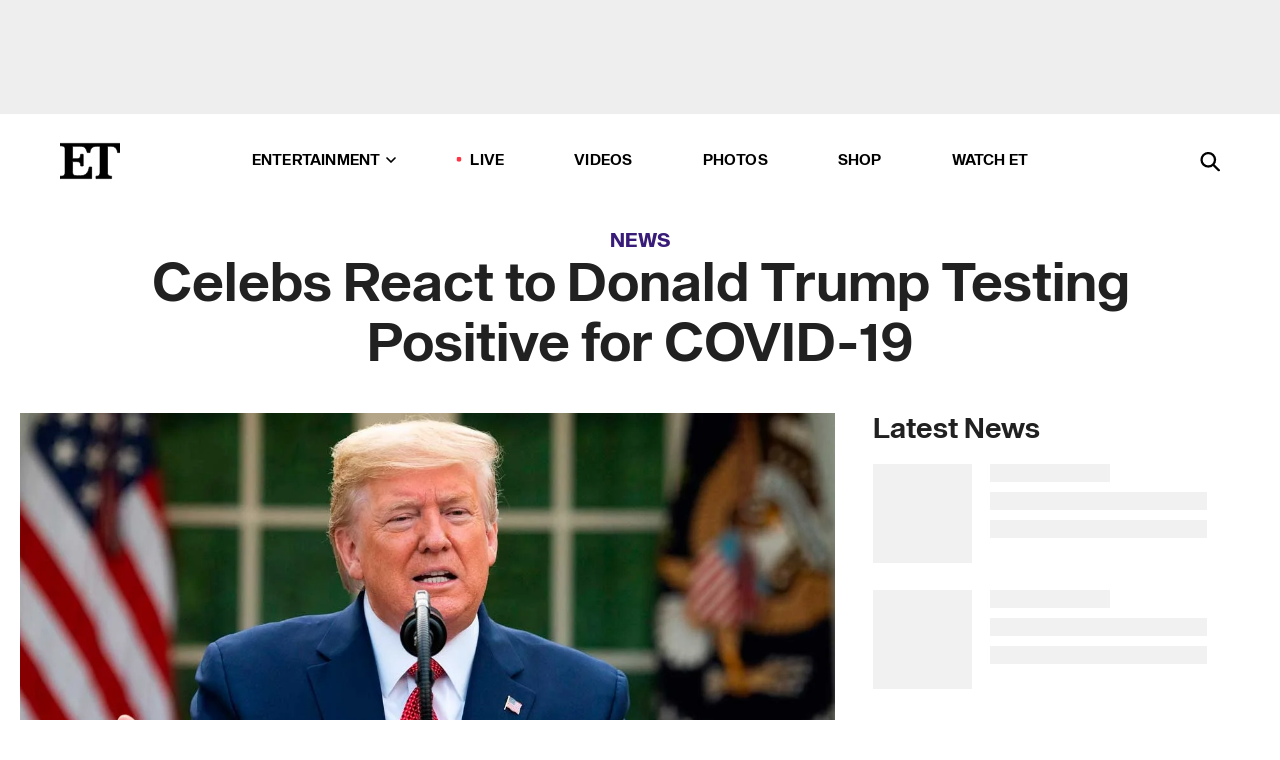

--- FILE ---
content_type: text/html; charset=utf-8
request_url: https://www.etonline.com/celebs-react-to-donald-trump-testing-positive-for-covid-19-154063
body_size: 21566
content:
<!DOCTYPE html><html lang="en"><head><meta charSet="utf-8" data-next-head=""/><meta name="viewport" content="width=device-width" data-next-head=""/><link rel="dns-prefetch" href="//global.ketchcdn.com" data-next-head=""/><link rel="dns-prefetch" href="//cdn.privacy.paramount.com" data-next-head=""/><script type="text/javascript" data-next-head="">
          !function() {
            window.semaphore = window.semaphore || [];
            window.ketch = function() {
              window.semaphore.push(arguments)
            };
            var e = document.createElement("script");
            e.type = "text/javascript";
            e.src = "https://global.ketchcdn.com/web/v3/config/cbs_media_ventures/etonline/boot.js";
            e.async = 1;
            document.getElementsByTagName("head")[0].appendChild(e);
          }();
          </script><script type="text/javascript" data-next-head="">
          (function(a){
            var w=window,b='cbsoptanon',q='cmd',r='config';
            w[b] = w[b] ? w[b] : {};
            w[b][q] = w[b][q] ? w[b][q] : [];
            w[b][r] = w[b][r] ? w[b][r] : [];
            
            a.forEach(function(z){
              w[b][z] = w[b][z] || function(){
                var c=arguments;
                w[b][q].push(function(){
                  w[b][z].apply(w[b],c);
                })
              }
            });
          })(["onScriptsReady","onAdsReady"]);
          </script><script async="" id="optanon-request" type="text/javascript" src="//cdn.privacy.paramount.com/dist/optanon-v2.0.0.js" data-next-head=""></script><link rel="amphtml" href="https://www.etonline.com/celebs-react-to-donald-trump-testing-positive-for-covid-19-154063?amp" data-next-head=""/><meta itemProp="image" content="https://www.etonline.com/sites/default/files/styles/1280x720/public/images/2020-03/gettyimages-1208533578_0.jpg?h=c673cd1c" data-next-head=""/><meta itemProp="name" content="Celebs React to Donald Trump Testing Positive for COVID-19" data-next-head=""/><meta name="apple-mobile-web-app-capable" content="yes" data-next-head=""/><meta name="google-site-verification" content="hKpIt34FKZ_qMU81xUdLUw2YzuyZY1pS76p0622Hc7w" data-next-head=""/><meta property="og:image:alt" content="President Donald Trump speaks during a Coronavirus Task Force press briefing in the Rose Garden of the White House in Washington, DC, on March 29, 2020." data-next-head=""/><title data-next-head="">Celebs React to Donald Trump Testing Positive for COVID-19 | Entertainment Tonight</title><meta name="description" content="After the President of the United States revealed he and the first lady had tested positive, Twitter spoke out about the news." data-next-head=""/><meta property="og:description" content="After the President of the United States revealed he and the first lady had tested positive, Twitter spoke out about the news." data-next-head=""/><meta name="twitter:description" content="After the President of the United States revealed he and the first lady had tested positive, Twitter spoke out about the news." data-next-head=""/><meta name="title" content="Celebs React to Donald Trump Testing Positive for COVID-19 | Entertainment Tonight" data-next-head=""/><meta property="og:title" content="Celebs React to Donald Trump Testing Positive for COVID-19" data-next-head=""/><meta property="og:site_name" content="Entertainment Tonight" data-next-head=""/><meta property="og:url" content="https://www.etonline.com/celebs-react-to-donald-trump-testing-positive-for-covid-19-154063" data-next-head=""/><meta property="og:image" content="https://www.etonline.com/sites/default/files/styles/1280x720/public/images/2020-03/gettyimages-1208533578_0.jpg?h=c673cd1c" data-next-head=""/><meta property="og:image:width" content="1280" data-next-head=""/><meta property="og:image:height" content="720" data-next-head=""/><meta property="og:type" content="Article" data-next-head=""/><meta name="twitter:title" content="Celebs React to Donald Trump Testing Positive for COVID-19" data-next-head=""/><meta name="twitter:site" content="@etnow" data-next-head=""/><meta name="twitter:site:id" content="23603092" data-next-head=""/><meta name="twitter:url" content="https://www.etonline.com/celebs-react-to-donald-trump-testing-positive-for-covid-19-154063" data-next-head=""/><meta name="twitter:card" content="summary_large_image" data-next-head=""/><meta name="twitter:image" content="https://www.etonline.com/sites/default/files/styles/1280x720/public/images/2020-03/gettyimages-1208533578_0.jpg?h=c673cd1c" data-next-head=""/><meta name="twitter:image:width" content="1280" data-next-head=""/><meta name="twitter:image:height" content="720" data-next-head=""/><meta property="fb:pages" content="106843036179" data-next-head=""/><meta property="fb:admins" content="3111204" data-next-head=""/><meta property="fb:app_id" content="145337045558621" data-next-head=""/><meta name="article:opinion" content="false" data-next-head=""/><link rel="canonical" href="https://www.etonline.com/celebs-react-to-donald-trump-testing-positive-for-covid-19-154063" data-next-head=""/><meta name="keywords" content="Entertainment Tonight, News, , Donald Trump, Coronavirus, Melania Trump" data-next-head=""/><meta name="robots" content="index" data-next-head=""/><meta name="robots" content="follow" data-next-head=""/><meta name="robots" content="max-image-preview:large" data-next-head=""/><link rel="alternate" type="application/rss+xml" href="https://www.etonline.com/news/rss" data-next-head=""/><script type="application/ld+json" data-next-head="">{"@context":"http://schema.org","@type":"NewsArticle","articleSection":"News","author":[{"name":"Zach Seemayer","@type":"Person","url":"https://www.etonline.com/etonline-staff/zach-seemayer-18"}],"dateModified":"2020-10-01T23:03:43-0700","datePublished":"2020-10-01T23:03:43-0700","description":"After the President of the United States revealed he and the first lady had tested positive, Twitter spoke out about the news.","headline":"Celebs React to Donald Trump Testing Positive for COVID-19","keywords":["Donald Trump","Coronavirus","Melania Trump","News"],"mainEntityOfPage":{"@type":"WebPage","@id":"https://www.etonline.com/celebs-react-to-donald-trump-testing-positive-for-covid-19-154063","name":"Celebs React to Donald Trump Testing Positive for COVID-19","url":"https://www.etonline.com/celebs-react-to-donald-trump-testing-positive-for-covid-19-154063"},"name":"Entertainment Tonight","publisher":{"name":"Entertainment Tonight","@type":"Organization","url":"https://www.etonline.com","sameAs":["https://www.facebook.com/EntertainmentTonight","https://www.instagram.com/entertainmenttonight/","https://twitter.com/etnow","https://www.youtube.com/entertainmenttonight","https://en.wikipedia.org/wiki/Entertainment_Tonight"],"logo":{"@type":"ImageObject","url":"https://www.etonline.com/themes/custom/et/logo.png","width":"152","height":"152"}},"url":"https://www.etonline.com/celebs-react-to-donald-trump-testing-positive-for-covid-19-154063","image":{"@context":"https://schema.org","@type":"ImageObject","url":"https://www.etonline.com/sites/default/files/styles/1280x720/public/images/2020-03/gettyimages-1208533578_0.jpg?h=c673cd1c","height":720,"width":1280,"thumbnailUrl":"https://www.etonline.com/sites/default/files/styles/1280x720/public/images/2020-03/gettyimages-1208533578_0.jpg?h=c673cd1c&width=753"},"associatedMedia":{"@context":"https://schema.org","@type":"ImageObject","url":"https://www.etonline.com/sites/default/files/styles/1280x720/public/images/2020-03/gettyimages-1208533578_0.jpg?h=c673cd1c","height":720,"width":1280,"thumbnailUrl":"https://www.etonline.com/sites/default/files/styles/1280x720/public/images/2020-03/gettyimages-1208533578_0.jpg?h=c673cd1c&width=753"},"video":{"@context":"https://schema.org","@type":"VideoObject","name":"How News Anchors Scrambled to Report on President Trump’s COVID-19 Diagnosis","description":"After the President of the United States revealed he and the first lady had tested positive, Twitter spoke out about the news.","uploadDate":"2020-10-02T16:50:45-0700","duration":"PT127S","embedUrl":"https://cbsi-etonline-video-fastly.global.ssl.fastly.net/2020/10/02/1799404099748/558830_hls/master.m3u8","publisher":{"name":"Entertainment Tonight","@type":"Organization","url":"https://www.etonline.com","sameAs":["https://www.facebook.com/EntertainmentTonight","https://www.instagram.com/entertainmenttonight/","https://twitter.com/etnow","https://www.youtube.com/entertainmenttonight","https://en.wikipedia.org/wiki/Entertainment_Tonight"],"logo":{"@type":"ImageObject","url":"https://www.etonline.com/themes/custom/et/logo.png","width":"152","height":"152"}},"thumbnailUrl":"https://www.etonline.com/sites/default/files/images/2020-10/eto_a05_news_personalities_100220.jpg","thumbnail":{"@context":"https://schema.org","@type":"ImageObject","url":"https://www.etonline.com/sites/default/files/images/2020-10/eto_a05_news_personalities_100220.jpg","height":1080,"width":1920}},"itemListElement":[]}</script><meta charSet="utf-8"/><meta http-equiv="content-language" content="en_US"/><link rel="dns-prefetch" href="//cdn.cookielaw.org"/><link rel="dns-prefetch" href="//cdn.privacy.paramount.com"/><link rel="apple-touch-icon" sizes="57x57" href="/img/favicons/apple-icon-57x57.png"/><link rel="apple-touch-icon" sizes="60x60" href="/img/favicons/apple-icon-60x60.png"/><link rel="apple-touch-icon" sizes="72x72" href="/img/favicons/apple-icon-72x72.png"/><link rel="apple-touch-icon" sizes="76x76" href="/img/favicons/apple-icon-76x76.png"/><link rel="apple-touch-icon" sizes="114x114" href="/img/favicons/apple-icon-114x114.png"/><link rel="apple-touch-icon" sizes="120x120" href="/img/favicons/apple-icon-120x120.png"/><link rel="apple-touch-icon" sizes="144x144" href="/img/favicons/apple-icon-144x144.png"/><link rel="apple-touch-icon" sizes="152x152" href="/img/favicons/apple-icon-152x152.png"/><link rel="apple-touch-icon" sizes="180x180" href="/img/favicons/apple-icon-180x180.png"/><link rel="icon" type="image/png" sizes="192x192" href="/img/favicons/android-icon-192x192.png"/><link rel="icon" type="image/png" sizes="32x32" href="/img/favicons/favicon-32x32.png"/><link rel="icon" type="image/png" sizes="96x96" href="/img/favicons/favicon-96x96.png"/><link rel="icon" type="image/png" sizes="16x16" href="/img/favicons/favicon-16x16.png"/><link rel="shortcut icon" type="image/x-icon" href="/favicon.ico"/><meta name="msapplication-TileImage" content="/img/favicons/ms-icon-144x144.png"/><link rel="preconnect" href="https://www.etonline.com"/><link rel="preload" href="/fonts/sequel_sans/sequelsans-bookbody-webfont.woff2" as="font" type="font/woff2" crossorigin="true"/><link rel="preload" href="/fonts/sequel_sans/sequelsans-semiboldhead-webfont.woff2" as="font" type="font/woff2" crossorigin="true"/><link rel="preload" href="/fonts/sequel_sans/sequelsans-boldhead-webfont.woff2" as="font" type="font/woff2" crossorigin="true"/><link rel="preload" href="/fonts/sequel_sans/sequelsans-lightbody-webfont.woff2" as="font" type="font/woff2" crossorigin="true"/><link rel="preload" href="/fonts/sequel_sans/sequelsans-lighthead-webfont.woff2" as="font" type="font/woff2" crossorigin="true"/><link rel="preload" href="/fonts/sequel_sans/sequelsans-bookhead-webfont.woff2" as="font" type="font/woff2" crossorigin="true"/><link rel="preload" href="/fonts/sequel_sans/sequelsans-semiboldbody-webfont.woff2" as="font" type="font/woff2" crossorigin="true"/><link rel="preload" href="/fonts/sequel_sans/sequelsans-romanbody-webfont.woff2" as="font" type="font/woff2" crossorigin="true"/><link rel="preload" href="/fonts/sequel_sans/sequelsans-boldbody-webfont.woff2" as="font" type="font/woff2" crossorigin="true"/><link rel="preload" href="/fonts/sequel_sans/sequelsans-mediumbody-webfont.woff2" as="font" type="font/woff2" crossorigin="true"/><link rel="preload" href="/fonts/sequel_sans/sequelsans-mediumhead-webfont.woff2" as="font" type="font/woff2" crossorigin="true"/><meta property="fb:app_id" content="145337045558621"/><meta property="fb:admins" content="3111204"/><meta property="fb:pages" content="106843036179"/><meta property="og:site_name" content="Entertainment Tonight"/><meta name="twitter:site" content="@etnow"/><meta name="twitter:site:id" content="23603092"/><meta name="twitter:creator" content="@etnow"/><link rel="manifest" crossorigin="use-credentials" href="/manifest.json"/><meta name="theme-color" content="#fff"/><meta name="msapplication-TileColor" content="#fd005b"/><noscript><style>.submenu-with-subqueue, .submenu { display: block !important; }</style></noscript><script id="utag-isSPA">var utag_data = window.utag_data || {}; window.utag_data.isSPA = true;</script><link rel="preload" href="/_next/static/css/bf2a48180e14e611.css" as="style"/><link rel="stylesheet" href="/_next/static/css/bf2a48180e14e611.css" data-n-g=""/><noscript data-n-css=""></noscript><script defer="" nomodule="" src="/_next/static/chunks/polyfills-42372ed130431b0a.js"></script><script defer="" src="/_next/static/chunks/8540.f946d41e093433bd.js"></script><script defer="" src="/_next/static/chunks/7469.a65441ba8e2ae64e.js"></script><script defer="" src="/_next/static/chunks/672.6413559a4c0374ce.js"></script><script defer="" src="/_next/static/chunks/03890d9e-c7dc52b197fe5cc0.js"></script><script defer="" src="/_next/static/chunks/1219-3eb675ecd2a73cd0.js"></script><script defer="" src="/_next/static/chunks/4226.ae1ade28a68c7c8b.js"></script><script defer="" src="/_next/static/chunks/8827-dfdf2947beb6464a.js"></script><script defer="" src="/_next/static/chunks/4820-b52446f1b9adfc57.js"></script><script defer="" src="/_next/static/chunks/868.7ebf901a815dbc20.js"></script><script defer="" src="/_next/static/chunks/7048.fd77181949919180.js"></script><script defer="" src="/_next/static/chunks/9428.35e8e5b42b93cdee.js"></script><script src="/_next/static/chunks/webpack-663b78308d75e97a.js" defer=""></script><script src="/_next/static/chunks/framework-97862ef36bc4065f.js" defer=""></script><script src="/_next/static/chunks/main-f47cad7d2440de01.js" defer=""></script><script src="/_next/static/chunks/pages/_app-81c29bc07b709f21.js" defer=""></script><script src="/_next/static/chunks/8220-8c3b7d4a24781c26.js" defer=""></script><script src="/_next/static/chunks/6960-ed4ab36c865fd8f9.js" defer=""></script><script src="/_next/static/chunks/2774-ee8e425e4d9db610.js" defer=""></script><script src="/_next/static/chunks/4899-60702dea61a0f3e4.js" defer=""></script><script src="/_next/static/chunks/1669-52bf1806a1916c32.js" defer=""></script><script src="/_next/static/chunks/6720-4af53b8a0f1951a1.js" defer=""></script><script src="/_next/static/chunks/6982-8aad6155a7045f30.js" defer=""></script><script src="/_next/static/chunks/9682-4863a7dbb922173d.js" defer=""></script><script src="/_next/static/chunks/8185-107f9c12e2ef66ab.js" defer=""></script><script src="/_next/static/chunks/6612-0c458567c00d72e0.js" defer=""></script><script src="/_next/static/chunks/pages/%5B...alias%5D-88596a302b6f125d.js" defer=""></script><script src="/_next/static/etonline/_buildManifest.js" defer=""></script><script src="/_next/static/etonline/_ssgManifest.js" defer=""></script></head><body class="skybox-auto-collapse"><div id="__next"><div class="page--article"><div class="main-menu__sticky" style="top:0px"><div class="header__wrapper "><div id="sticky-banner"><div data-ad-ref="mobile-omni-skybox-plus-sticky" class="bidbarrel-ad skybox-closeBtn skybox-collapseBtn skybox-videoStop"></div><div class="omni-skybox-plus-stick-placeholder"></div></div><div data-ad-ref="intromercial"></div><header id="header" class="header affix-top"><div class="header__container " style="transform:translateY(0px)"><div class="header__main"><div class="header__column-left"><a href="/" aria-label="ET Online Homepage" class="header__logo"><svg viewBox="0 0 87 51"><path d="M86.989 0l-44.65.002L0 0v3.451c2.23 0 3.879.235 4.946.7 1.066.464 1.745 1.101 2.034 1.917.29.818.432 1.951.432 3.406v32.048c0 2.207-.45 3.761-1.355 4.663-.902.902-2.92 1.354-6.048 1.356V51h45.863V34.224h-3.53c-.598 3.882-1.654 6.735-3.164 8.56-1.512 1.82-3.048 2.951-4.61 3.387-1.612.443-3.278.664-4.95.658h-4.1c-1.832 0-3.242-.137-4.234-.415-.992-.276-1.706-.723-2.143-1.343-.467-.688-.746-1.484-.81-2.313-.1-.928-.15-2.394-.15-4.4V26.37h5.267c1.792 0 3.105.152 3.97.449.86.3 1.55.951 1.897 1.791.403.895.657 2.275.756 4.158h3.463V15.8H29.92c-.126 1.881-.364 3.263-.716 4.138-.311.845-.988 1.506-1.843 1.791-.875.317-2.206.472-3.989.47h-5.19V4.177h9.56c2.539 0 4.437.145 5.696.436 1.26.29 2.402 1.066 3.425 2.33 1.016 1.266 1.913 3.366 2.69 6.3l3.997.035c.15-3.159.758-4.29 1.824-5.807 1.067-1.519 2.303-2.449 3.707-2.785 1.404-.335 3.174-.509 5.306-.509H58.1v37.346c0 2.207-.452 3.761-1.358 4.663-.894.897-1.469 1.356-4.606 1.356V51h22.683v-3.453c-2.133 0-2.296-.225-3.404-.672-1.103-.448-1.8-1.085-2.103-1.9-.302-.814-.45-1.96-.45-3.438V4.176h4.765c1.437-.024 2.868.156 4.258.529 1.23.351 2.378 1.28 3.441 2.781 1.066 1.503 1.765 2.63 2.093 5.79H87" mask="url(#prefix__b)"></path></svg></a></div><nav class="header__column-center "><ul class="main-menu"><li class="main-menu__item main-menu__item--entertainment main-menu__item--submenu-closed"><a href="/news" class="main-menu__link dropdown-toggle" data-toggle="dropdown" aria-expanded="false">Entertainment<svg width="10" height="6" viewBox="0 0 10 6" aria-hidden="true"><path fill="none" fill-rule="evenodd" stroke-linecap="round" stroke-width="1.5" d="M9 1L5 5 1 1"></path></svg></a><div style="height:60rem" class="submenu-with-subqueue main-menu__submenu-with-subqueue"><div class="submenu-with-subqueue__scrollable main-menu__submenu-with-subqueue__scrollable"><ul class="main-menu__submenu submenu"><li class="main-menu__item main-menu__item--latestvideos submenu__item main-menu__submenu__item"><a href="/video" class="main-menu__link main-menu__submenu__link submenu__link">Latest Videos</a></li><li class="main-menu__item main-menu__item--articles submenu__item main-menu__submenu__item"><a href="/news" class="main-menu__link main-menu__submenu__link submenu__link">Articles</a></li><li class="main-menu__item main-menu__item--tv submenu__item main-menu__submenu__item"><a href="/latest/tv" class="main-menu__link main-menu__submenu__link submenu__link">TV</a></li><li class="main-menu__item main-menu__item--etvaultunlocked submenu__item main-menu__submenu__item"><a href="/latest/news/et-vault-unlocked" class="main-menu__link main-menu__submenu__link submenu__link">ET Vault Unlocked</a></li><li class="main-menu__item main-menu__item--music submenu__item main-menu__submenu__item"><a href="/latest/music" class="main-menu__link main-menu__submenu__link submenu__link">Music</a></li><li class="main-menu__item main-menu__item--awards submenu__item main-menu__submenu__item"><a href="/latest/awards" class="main-menu__link main-menu__submenu__link submenu__link">Awards</a></li><li class="main-menu__item main-menu__item--movies submenu__item main-menu__submenu__item"><a href="/latest/movies" class="main-menu__link main-menu__submenu__link submenu__link">Movies</a></li><li class="main-menu__item main-menu__item--newsletter submenu__item main-menu__submenu__item"><a href="https://www.etonline.com/newsletters" class="main-menu__link main-menu__submenu__link submenu__link">Newsletter</a></li><button class="main-menu__mobile-close-button submenu-with-subqueue__mobile-close-button"><span class="sr-only">Close Menu</span><div></div></button></ul></div></div></li><li class="main-menu__item main-menu__item--live "><span class="live-flag__circle live-flag__circle--pulse"></span><a href="/live" class="main-menu__link">LIVE</a></li><li class="main-menu__item main-menu__item--videos "><a href="/video" class="main-menu__link" target="_self">Videos</a></li><li class="main-menu__item main-menu__item--photos"><a href="/gallery" class="main-menu__link">Photos</a></li><li class="main-menu__item main-menu__item--shop "><a href="/shop" class="main-menu__link">Shop</a></li><li class="main-menu__item main-menu__item--watchet "><a href="/showfinder" class="main-menu__link" target="_blank">Watch ET</a></li></ul></nav><div class="header__column-right"><div class="header__search" aria-labelledby="open-dialog-label"><div class="header__page-mask hide"></div><form class="header__search-form hide" action="/search" method="get" accept-charset="UTF-8" role="dialog" aria-modal="true" aria-labelledby="dialog-label"><button type="submit" class="header__search-form__search-icon"><span id="dialog-label" class="sr-only">Search</span><div></div></button><input id="header-search-input" class="header__search-form__input" title="Enter the terms you wish to search for." placeholder="Search" type="search" name="keywords" size="15" maxLength="128" tabindex="-1" value=""/><button id="header-search-close" type="button" class="header__search-form__button header__search-form__button--close"><span class="sr-only">Close Form</span><div></div></button></form><button type="button" class="header__search-form__button header__search-form__button--open"><span id="open-dialog-label" class="sr-only">Open Search Form</span><div></div></button></div></div></div></div></header></div></div><div class="wrap-site"><main><div class="content article news"><div class="top-container"><div class="content__category"><a href="/news">News</a></div><h1 class="content__title">Celebs React to Donald Trump Testing Positive for COVID-19</h1></div><div class="site-bg article-columns"><div class="article-column article-column--left"><div class="content__header-video"><div class="content__header-video-wrap"></div></div><div class="carousel-main"><div class="carousel-rec__wrapper"><div class="carousel-rec"><div class="carousel__container"><button type="button" aria-label="How News Anchors Scrambled to Report on President Trump’s COVID-19 Diagnosis"><h3 class="card__title line-clamp"> <!-- -->How News Anchors Scrambled to Report on President Trump’s COVID-19 Diagnosis<!-- --> </h3></button><button type="button" aria-label="Donald Trump Claims Diddy Asked for a Pardon and He&#x27;s Denying the Request"><h3 class="card__title line-clamp"> <!-- -->Donald Trump Claims Diddy Asked for a Pardon and He&#x27;s Denying the Request<!-- --> </h3></button><button type="button" aria-label="Donald Trump Reveals Wife Melania &#x27;Hates&#x27; His Dance Moves"><h3 class="card__title line-clamp"> <!-- -->Donald Trump Reveals Wife Melania &#x27;Hates&#x27; His Dance Moves<!-- --> </h3></button><button type="button" aria-label="Jimmy Kimmel Compares 2025 to Watching His Own Funeral as He Roasts Trump"><h3 class="card__title line-clamp"> <!-- -->Jimmy Kimmel Compares 2025 to Watching His Own Funeral as He Roasts Trump<!-- --> </h3></button><button type="button" aria-label="&#x27;Melania&#x27; Official Trailer"><h3 class="card__title line-clamp"> <!-- -->&#x27;Melania&#x27; Official Trailer<!-- --> </h3></button><button type="button" aria-label="Donald Trump&#x27;s Rob Reiner Comments Under Fire: &#x27;The View&#x27; and More Sound Off"><h3 class="card__title line-clamp"> <!-- -->Donald Trump&#x27;s Rob Reiner Comments Under Fire: &#x27;The View&#x27; and More Sound Off<!-- --> </h3></button><button type="button" aria-label="Why David Letterman Told Jimmy Kimmel He&#x27;s &#x27;Thankful&#x27; to Be Out of Late Night"><h3 class="card__title line-clamp"> <!-- -->Why David Letterman Told Jimmy Kimmel He&#x27;s &#x27;Thankful&#x27; to Be Out of Late Night<!-- --> </h3></button><button type="button" aria-label="President Donald Trump Takes Aim at Jimmy Kimmel During Kennedy Center Honors Takeover"><h3 class="card__title line-clamp"> <!-- -->President Donald Trump Takes Aim at Jimmy Kimmel During Kennedy Center Honors Takeover<!-- --> </h3></button><button type="button" aria-label="Jimmy Kimmel Fires Back at Donald Trump’s Latest Call to Cancel His Late Night Show"><h3 class="card__title line-clamp"> <!-- -->Jimmy Kimmel Fires Back at Donald Trump’s Latest Call to Cancel His Late Night Show<!-- --> </h3></button><button type="button" aria-label="Sharon Osbourne Got a Donald Trump Voicemail and King Charles Letter After Ozzy Osbourne&#x27;s Death"><h3 class="card__title line-clamp"> <!-- -->Sharon Osbourne Got a Donald Trump Voicemail and King Charles Letter After Ozzy Osbourne&#x27;s Death<!-- --> </h3></button><button type="button" aria-label="Rosie O&#x27;Donnell Shares Least-Favorite Daytime Talk Show Guest"><h3 class="card__title line-clamp"> <!-- -->Rosie O&#x27;Donnell Shares Least-Favorite Daytime Talk Show Guest<!-- --> </h3></button><button type="button" aria-label="Bad Bunny&#x27;s Super Bowl Halftime Show: Donald Trump Slams NFL for &#x27;Ridiculous&#x27; Pick"><h3 class="card__title line-clamp"> <!-- -->Bad Bunny&#x27;s Super Bowl Halftime Show: Donald Trump Slams NFL for &#x27;Ridiculous&#x27; Pick<!-- --> </h3></button><button type="button" aria-label="Will President Trump Pardon Diddy? A History of Their Friendship"><h3 class="card__title line-clamp"> <!-- -->Will President Trump Pardon Diddy? A History of Their Friendship<!-- --> </h3></button></div></div></div><button class="carousel__arrow carousel__arrow--prev" type="button" aria-label="Previous Slide"><div class="carousel__chevron carousel__chevron--left"></div></button><button class="carousel__arrow carousel__arrow--next" type="button" aria-label="Next Slide"><div class="carousel__chevron carousel__chevron--right"></div></button></div><div class="content__body"><div class="content__byline"><div class="content__byline-author">By<!-- --> <a href="/etonline-staff/zach-seemayer-18" aria-label="Biography of Zach Seemayer">Zach Seemayer</a></div><div class="content__byline-date"><div>Published: <!-- -->11:03 PM PDT, October 1, 2020</div></div><div class="content__share expanded"><div class="share_social-btn-parent"><div class="share__btn-group"><span class="social-tooltip is-hidden undefined"></span><div><div style="border:0;clip:rect(0 0 0 0);height:1px;margin:-1px;overflow:hidden;white-space:nowrap;padding:0;width:1px;position:absolute" role="log" aria-live="assertive"></div><div style="border:0;clip:rect(0 0 0 0);height:1px;margin:-1px;overflow:hidden;white-space:nowrap;padding:0;width:1px;position:absolute" role="log" aria-live="assertive"></div><div style="border:0;clip:rect(0 0 0 0);height:1px;margin:-1px;overflow:hidden;white-space:nowrap;padding:0;width:1px;position:absolute" role="log" aria-live="polite"></div><div style="border:0;clip:rect(0 0 0 0);height:1px;margin:-1px;overflow:hidden;white-space:nowrap;padding:0;width:1px;position:absolute" role="log" aria-live="polite"></div></div><button type="button" class="share__social-btn share__social-btn--facebook" aria-label="Share Celebs React to Donald Trump Testing Positive for COVID-19 to Facebook"><div></div></button><button type="button" class="share__social-btn share__social-btn--twitter" aria-label="Share Celebs React to Donald Trump Testing Positive for COVID-19 to Twitter"><div></div></button><button type="button" class="share__social-btn share__social-btn--reddit" aria-label="Share Celebs React to Donald Trump Testing Positive for COVID-19 to Reddit"><div></div></button><button type="button" class="share__social-btn share__social-btn--flipboard" aria-label="Share Celebs React to Donald Trump Testing Positive for COVID-19 to Flipboard"><div></div></button><button type="button" class="share__social-btn share__social-btn--link" aria-label="Copy link to Clipboard"><div></div></button><button type="button" class="share__social-btn share__social-btn--share" aria-label="Native Share"><div></div></button></div></div></div></div><h2 class="content__subheading">After the President of the United States revealed he and the first lady had tested positive, Twitter spoke out about the news.</h2><div class="content__body-main"><div class="ctd-body"><div data-ad-ref="mobile-incontent-social" class="mobile-incontent-social bidbarrel-ad" aria-hidden="true"></div><p><a href="https://www.etonline.com/latest/people/donald-trump" target="_blank">Donald Trump</a><span> took to Twitter on Thursday night, and revealed that he and First Lady </span><a href="https://www.etonline.com/people/melania-trump" target="_blank">Melania Trump</a><span> have tested </span><a href="https://www.etonline.com/president-trump-and-wife-melania-test-positive-for-covid-19-154055" target="_blank">positive for COVID-19</a><span>. Following the announcement, celebs and public figures took to Twitter to weigh in on Trump's claim of having contracted </span><a href="https://www.etonline.com/news/coronavirus" target="_blank">the coronavirus.</a></p><p><span>Some stars were stunned by the announcement, while others pointed to several instances over the past few months in which Trump flouted safety protocols and undersold the pandemic as a hoax.</span></p><div data-ad-ref="mobile-flex-plus-middle" class="bidbarrel-ad"></div><p><span>A number of commenters, including actress Kristen Johnson, remarked on how some of Trump's recent comments at </span><a href="https://www.etonline.com/first-presidential-debate-celebs-react-153798" target="_blank">the first presidential debate</a><span> on Tuesday have not "aged well." Specifically, remarks he made mocking </span><a href="https://www.etonline.com/people/joe-biden" target="_blank">Joe Biden</a><span> for his use of a mask.</span></p><p><span>"I don't wear masks like him. Every time you see him, he's got a mask," Trump said during the debate.&nbsp;"He could be speaking 200 feet away and he shows up with the biggest mask I've ever seen."</span></p><p><span>Alyssa Milano, one of the most outspoken critics of Trump and his&nbsp;administration -- and someone who contracted COVID-19 and continues to suffer from it's many complications -- showed sympathy for the president in this instance.</span></p><div data-ad-ref="mpu-flex-inc" data-incremental="1" class="bidbarrel-ad"></div><div data-ad-ref="mobile-flex-plus-inc" data-incremental="1" class="bidbarrel-ad"></div><p><span>"As someone who has had #COVID19 and still suffers from post-covid syndrome, I can honestly say with all that I am that I wouldn&rsquo;t wish this virus on my worst enemy," she tweeted. "Please wear a mask."</span></p><p><span>Other celeb commenters used Trump's own past remarks as ammunition to call out what many considered to be an ironic circumstance.</span></p><div data-ad-ref="mpu-flex-inc" data-incremental="2" class="bidbarrel-ad"></div><div data-ad-ref="mobile-flex-plus-inc" data-incremental="2" class="bidbarrel-ad"></div><div data-ad-ref="mpu-flex-inc" data-incremental="3" class="bidbarrel-ad"></div><div data-ad-ref="mobile-flex-plus-inc" data-incremental="3" class="bidbarrel-ad"></div><p><span>Here's how some other celebs and public figures weighed in on the development.</span></p><div data-ad-ref="mpu-flex-inc" data-incremental="4" class="bidbarrel-ad"></div><div data-ad-ref="mobile-flex-plus-inc" data-incremental="4" class="bidbarrel-ad"></div><div data-ad-ref="mpu-flex-inc" data-incremental="5" class="bidbarrel-ad"></div><div data-ad-ref="mobile-flex-plus-inc" data-incremental="5" class="bidbarrel-ad"></div><p><span>The First Family's diagnosis comes shortly after </span><a href="https://www.etonline.com/president-trump-and-wife-melania-test-positive-for-covid-19-154055" target="_blank">White House advisor Hope Hicks tested positive for COVID-19</a><span> after several days of traveling in close quarters with Trump on Marine One, the president's helicopter.</span></p><p><span>Trump is now among </span><a href="https://www.worldometers.info/coronavirus/country/us/" target="_blank">the estimated 7.5 million Americans who have contracted the coronavirus</a><span> since March. The pandemic has claimed the lives of over 212,000 Americans to date.</span></p><div data-ad-ref="mpu-flex-inc" data-incremental="6" class="bidbarrel-ad"></div><div data-ad-ref="mobile-flex-plus-inc" data-incremental="6" class="bidbarrel-ad"></div><div class="shortcode shortcode-video related"><div class="related-links"><p class="label">Video</p><a class="title" href="/media/videos/hillary-clinton-responds-to-joe-biden-telling-donald-trump-to-shut-up-during">Hillary Clinton Responds to Joe Biden Telling Donald Trump to ‘Shut Up’ During Presidential Debate</a></div></div><p><strong><span>RELATED CONTENT:</span></strong></p><div class="shortcode shortcode-speedbump tile" data-speedbump="1"><a href="https://www.etonline.com/president-trump-and-wife-melania-test-positive-for-covid-19-154055" target="_blank" rel="noopener noreferrer" class="tile__link"><div class="tile--speedbump"><span style="box-sizing:border-box;display:inline-block;overflow:hidden;width:initial;height:initial;background:none;opacity:1;border:0;margin:0;padding:0;position:relative;max-width:100%"><span style="box-sizing:border-box;display:block;width:initial;height:initial;background:none;opacity:1;border:0;margin:0;padding:0;max-width:100%"><img style="display:block;max-width:100%;width:initial;height:initial;background:none;opacity:1;border:0;margin:0;padding:0" alt="" aria-hidden="true" src="data:image/svg+xml,%3csvg%20xmlns=%27http://www.w3.org/2000/svg%27%20version=%271.1%27%20width=%27120%27%20height=%27120%27/%3e"/></span><img alt="President Trump and Wife Melania Test Positive for COVID-19" src="[data-uri]" decoding="async" data-nimg="intrinsic" style="position:absolute;top:0;left:0;bottom:0;right:0;box-sizing:border-box;padding:0;border:none;margin:auto;display:block;width:0;height:0;min-width:100%;max-width:100%;min-height:100%;max-height:100%;background-size:cover;background-position:0% 0%;filter:blur(20px);background-image:url(&quot;https://www.etonline.com/sites/default/files/styles/120x120/public/images/2020-08/gettyimages-1269216056.jpg?h=10456b89&amp;blur=50&amp;width=2&quot;)"/><noscript><img alt="President Trump and Wife Melania Test Positive for COVID-19" loading="lazy" decoding="async" data-nimg="intrinsic" style="position:absolute;top:0;left:0;bottom:0;right:0;box-sizing:border-box;padding:0;border:none;margin:auto;display:block;width:0;height:0;min-width:100%;max-width:100%;min-height:100%;max-height:100%" srcSet="https://www.etonline.com/sites/default/files/styles/120x120/public/images/2020-08/gettyimages-1269216056.jpg?h=10456b89&amp;width=128&amp;quality=75 1x, https://www.etonline.com/sites/default/files/styles/120x120/public/images/2020-08/gettyimages-1269216056.jpg?h=10456b89&amp;width=256&amp;quality=75 2x" src="https://www.etonline.com/sites/default/files/styles/120x120/public/images/2020-08/gettyimages-1269216056.jpg?h=10456b89&amp;width=256&amp;quality=75"/></noscript></span></div><div class="tile__body"><div class="tile__heading news"><p>News</p></div><h3 class="tile__title"><span>President Trump and Wife Melania Test Positive for COVID-19</span></h3></div></a></div><div class="shortcode shortcode-speedbump tile" data-speedbump="2"><a href="https://www.etonline.com/first-presidential-debate-celebs-react-153798" target="_blank" rel="noopener noreferrer" class="tile__link"><div class="tile--speedbump"><span style="box-sizing:border-box;display:inline-block;overflow:hidden;width:initial;height:initial;background:none;opacity:1;border:0;margin:0;padding:0;position:relative;max-width:100%"><span style="box-sizing:border-box;display:block;width:initial;height:initial;background:none;opacity:1;border:0;margin:0;padding:0;max-width:100%"><img style="display:block;max-width:100%;width:initial;height:initial;background:none;opacity:1;border:0;margin:0;padding:0" alt="" aria-hidden="true" src="data:image/svg+xml,%3csvg%20xmlns=%27http://www.w3.org/2000/svg%27%20version=%271.1%27%20width=%27120%27%20height=%27120%27/%3e"/></span><img alt="Celebs React to Joe Biden and Donald Trump&#x27;s First Presidential Debate" src="[data-uri]" decoding="async" data-nimg="intrinsic" style="position:absolute;top:0;left:0;bottom:0;right:0;box-sizing:border-box;padding:0;border:none;margin:auto;display:block;width:0;height:0;min-width:100%;max-width:100%;min-height:100%;max-height:100%;background-size:cover;background-position:0% 0%;filter:blur(20px);background-image:url(&quot;https://www.etonline.com/sites/default/files/styles/120x120/public/images/2020-09/joe-biden-donald-trump-1280.png?h=c673cd1c&amp;blur=50&amp;width=2&quot;)"/><noscript><img alt="Celebs React to Joe Biden and Donald Trump&#x27;s First Presidential Debate" loading="lazy" decoding="async" data-nimg="intrinsic" style="position:absolute;top:0;left:0;bottom:0;right:0;box-sizing:border-box;padding:0;border:none;margin:auto;display:block;width:0;height:0;min-width:100%;max-width:100%;min-height:100%;max-height:100%" srcSet="https://www.etonline.com/sites/default/files/styles/120x120/public/images/2020-09/joe-biden-donald-trump-1280.png?h=c673cd1c&amp;width=128&amp;quality=75 1x, https://www.etonline.com/sites/default/files/styles/120x120/public/images/2020-09/joe-biden-donald-trump-1280.png?h=c673cd1c&amp;width=256&amp;quality=75 2x" src="https://www.etonline.com/sites/default/files/styles/120x120/public/images/2020-09/joe-biden-donald-trump-1280.png?h=c673cd1c&amp;width=256&amp;quality=75"/></noscript></span></div><div class="tile__body"><div class="tile__heading news"><p>News</p></div><h3 class="tile__title"><span>Celebs React to Joe Biden and Donald Trump&#x27;s First Presidential Debate</span></h3></div></a></div><div class="shortcode shortcode-speedbump tile" data-speedbump="3"><a href="https://www.etonline.com/media/videos/president-donald-trump-slams-meghan-markle-and-wishes-prince-harry-luck-with-her" target="_blank" rel="noopener noreferrer" class="tile__link"><div class="tile--speedbump"><span style="box-sizing:border-box;display:inline-block;overflow:hidden;width:initial;height:initial;background:none;opacity:1;border:0;margin:0;padding:0;position:relative;max-width:100%"><span style="box-sizing:border-box;display:block;width:initial;height:initial;background:none;opacity:1;border:0;margin:0;padding:0;max-width:100%"><img style="display:block;max-width:100%;width:initial;height:initial;background:none;opacity:1;border:0;margin:0;padding:0" alt="" aria-hidden="true" src="data:image/svg+xml,%3csvg%20xmlns=%27http://www.w3.org/2000/svg%27%20version=%271.1%27%20width=%27120%27%20height=%27120%27/%3e"/></span><img alt="President Donald Trump Slams Meghan Markle and Wishes Prince Harry ‘Luck’ With Her" src="[data-uri]" decoding="async" data-nimg="intrinsic" style="position:absolute;top:0;left:0;bottom:0;right:0;box-sizing:border-box;padding:0;border:none;margin:auto;display:block;width:0;height:0;min-width:100%;max-width:100%;min-height:100%;max-height:100%;background-size:cover;background-position:0% 0%;filter:blur(20px);background-image:url(&quot;https://www.etonline.com/sites/default/files/styles/120x120/public/images/2020-09/eto_trending_donald_meghan_markle_092420.jpg?h=d1cb525d&amp;blur=50&amp;width=2&quot;)"/><noscript><img alt="President Donald Trump Slams Meghan Markle and Wishes Prince Harry ‘Luck’ With Her" loading="lazy" decoding="async" data-nimg="intrinsic" style="position:absolute;top:0;left:0;bottom:0;right:0;box-sizing:border-box;padding:0;border:none;margin:auto;display:block;width:0;height:0;min-width:100%;max-width:100%;min-height:100%;max-height:100%" srcSet="https://www.etonline.com/sites/default/files/styles/120x120/public/images/2020-09/eto_trending_donald_meghan_markle_092420.jpg?h=d1cb525d&amp;width=128&amp;quality=75 1x, https://www.etonline.com/sites/default/files/styles/120x120/public/images/2020-09/eto_trending_donald_meghan_markle_092420.jpg?h=d1cb525d&amp;width=256&amp;quality=75 2x" src="https://www.etonline.com/sites/default/files/styles/120x120/public/images/2020-09/eto_trending_donald_meghan_markle_092420.jpg?h=d1cb525d&amp;width=256&amp;quality=75"/></noscript></span></div><div class="tile__body"><div class="tile__heading news"><p>News</p></div><h3 class="tile__title"><span>President Donald Trump Slams Meghan Markle and Wishes Prince Harry ‘Luck’ With Her</span></h3></div></a></div><div class="shortcode shortcode-speedbump tile" data-speedbump="4"><a href="https://www.etonline.com/media/videos/lana-condor-gets-candid-about-how-president-trumps-china-virus-remarks-affected-her" target="_blank" rel="noopener noreferrer" class="tile__link"><div class="tile--speedbump"><span style="box-sizing:border-box;display:inline-block;overflow:hidden;width:initial;height:initial;background:none;opacity:1;border:0;margin:0;padding:0;position:relative;max-width:100%"><span style="box-sizing:border-box;display:block;width:initial;height:initial;background:none;opacity:1;border:0;margin:0;padding:0;max-width:100%"><img style="display:block;max-width:100%;width:initial;height:initial;background:none;opacity:1;border:0;margin:0;padding:0" alt="" aria-hidden="true" src="data:image/svg+xml,%3csvg%20xmlns=%27http://www.w3.org/2000/svg%27%20version=%271.1%27%20width=%27120%27%20height=%27120%27/%3e"/></span><img alt="Lana Condor Gets Candid About How President Trump’s ‘China Virus’ Remarks Affected Her" src="[data-uri]" decoding="async" data-nimg="intrinsic" style="position:absolute;top:0;left:0;bottom:0;right:0;box-sizing:border-box;padding:0;border:none;margin:auto;display:block;width:0;height:0;min-width:100%;max-width:100%;min-height:100%;max-height:100%;background-size:cover;background-position:0% 0%;filter:blur(20px);background-image:url(&quot;https://www.etonline.com/sites/default/files/styles/120x120/public/images/2020-09/lanavp.jpg?h=d1cb525d&amp;blur=50&amp;width=2&quot;)"/><noscript><img alt="Lana Condor Gets Candid About How President Trump’s ‘China Virus’ Remarks Affected Her" loading="lazy" decoding="async" data-nimg="intrinsic" style="position:absolute;top:0;left:0;bottom:0;right:0;box-sizing:border-box;padding:0;border:none;margin:auto;display:block;width:0;height:0;min-width:100%;max-width:100%;min-height:100%;max-height:100%" srcSet="https://www.etonline.com/sites/default/files/styles/120x120/public/images/2020-09/lanavp.jpg?h=d1cb525d&amp;width=128&amp;quality=75 1x, https://www.etonline.com/sites/default/files/styles/120x120/public/images/2020-09/lanavp.jpg?h=d1cb525d&amp;width=256&amp;quality=75 2x" src="https://www.etonline.com/sites/default/files/styles/120x120/public/images/2020-09/lanavp.jpg?h=d1cb525d&amp;width=256&amp;quality=75"/></noscript></span></div><div class="tile__body"><div class="tile__heading tv"><p>TV</p></div><h3 class="tile__title"><span>Lana Condor Gets Candid About How President Trump’s ‘China Virus’ Remarks Affected Her</span></h3></div></a></div><div data-ad-ref="mpu-flex-inc" data-incremental="7" class="bidbarrel-ad"></div><div data-ad-ref="mobile-flex-plus-inc" data-incremental="7" class="bidbarrel-ad"></div><div class="shortcode shortcode-gallery"><div class="shortcode-gallery--header">Related Photos</div><div class="shortcode-gallery--container"><a href="/gallery/celebs-whove-tested-positive-for-coronavirus-143425" aria-label="Celebs and Famous Figures Who&#x27;ve Tested Positive for COVID-19"><span style="box-sizing:border-box;display:inline-block;overflow:hidden;width:initial;height:initial;background:none;opacity:1;border:0;margin:0;padding:0;position:relative;max-width:100%"><span style="box-sizing:border-box;display:block;width:initial;height:initial;background:none;opacity:1;border:0;margin:0;padding:0;max-width:100%"><img style="display:block;max-width:100%;width:initial;height:initial;background:none;opacity:1;border:0;margin:0;padding:0" alt="" aria-hidden="true" src="data:image/svg+xml,%3csvg%20xmlns=%27http://www.w3.org/2000/svg%27%20version=%271.1%27%20width=%27640%27%20height=%27360%27/%3e"/></span><img src="[data-uri]" decoding="async" data-nimg="intrinsic" class="img-full" style="position:absolute;top:0;left:0;bottom:0;right:0;box-sizing:border-box;padding:0;border:none;margin:auto;display:block;width:0;height:0;min-width:100%;max-width:100%;min-height:100%;max-height:100%;background-size:cover;background-position:0% 0%;filter:blur(20px);background-image:url(&quot;https://www.etonline.com/sites/default/files/styles/640x360/public/images/2022-05/Amy_Schumer_GettyImages-1389214294_1920.jpg?h=b8626526&amp;width=753&amp;blur=50&amp;width=2&quot;)"/><noscript><img loading="lazy" decoding="async" data-nimg="intrinsic" style="position:absolute;top:0;left:0;bottom:0;right:0;box-sizing:border-box;padding:0;border:none;margin:auto;display:block;width:0;height:0;min-width:100%;max-width:100%;min-height:100%;max-height:100%" class="img-full" srcSet="https://www.etonline.com/sites/default/files/styles/640x360/public/images/2022-05/Amy_Schumer_GettyImages-1389214294_1920.jpg?h=b8626526&amp;width=753&amp;quality=80 1x, https://www.etonline.com/sites/default/files/styles/640x360/public/images/2022-05/Amy_Schumer_GettyImages-1389214294_1920.jpg?h=b8626526&amp;width=753&amp;quality=80 2x" src="https://www.etonline.com/sites/default/files/styles/640x360/public/images/2022-05/Amy_Schumer_GettyImages-1389214294_1920.jpg?h=b8626526&amp;width=753&amp;quality=80"/></noscript></span><div class="overlay--bottom-left"><span class="slidecount">152 Photos</span></div></a><a href="/gallery/celebs-whove-tested-positive-for-coronavirus-143425" aria-label="Celebs and Famous Figures Who&#x27;ve Tested Positive for COVID-19"><figcaption><span>Celebs and Famous Figures Who&#x27;ve Tested Positive for COVID-19</span></figcaption></a></div></div><p><span>&nbsp;</span></p></div></div><div class="content__tags"><h3>Tags:</h3><ul><li class=""><a href="https://www.etonline.com/latest/people/donald-trump " aria-label="Visit Donald Trump">Donald Trump</a></li><li class=""><a href="https://www.etonline.com/latest/news/coronavirus " aria-label="Visit Coronavirus">Coronavirus</a></li><li class=""><a href="https://www.etonline.com/latest/people/melania-trump " aria-label="Visit Melania Trump">Melania Trump</a></li></ul></div><div class="content__spacer"></div></div></div><div id="right-rail" class="side-rail right-rail"><div style="top:49px;position:sticky"><div class="right-rail__content "><div data-ad-ref="mpu-plus-top" class="bidbarrel-ad"><div class="skeleton__ad"></div></div></div></div></div></div><div id="taboola-below-article-thumbnails"></div></div></main><footer class="footer"><div class="footer__primary"><div class="footer__primary-content"><div class="footer__menu"><div></div></div><div class="footer__menu"><h2>Browse</h2><nav role="navigation" aria-label="Browse"><ul class="menu"><li class="menu__item"><a href="/news" class="menu__link toolbar-icon toolbar-icon-menu-link-content:e016a034-2376-4845-9dbe-489e7c619815">News</a></li><li class="menu__item"><a href="/video" class="menu__link toolbar-icon toolbar-icon-menu-link-content:3c60f1bc-e4a6-41c2-8a90-a2dfb54daf39">Video</a></li><li class="menu__item"><a href="/gallery" class="menu__link toolbar-icon toolbar-icon-menu-link-content:b39559f7-55ab-4d9f-b05d-fb4e2fd6931b">Photos</a></li><li class="menu__item"><a href="/movies" class="menu__link toolbar-icon toolbar-icon-menu-link-content:cf6f7581-90a1-437f-8138-f6901226355d">Movies</a></li><li class="menu__item"><a href="/tv" class="menu__link toolbar-icon toolbar-icon-menu-link-content:a1ea9019-c6e3-4d5d-90f4-37cd479c926d">TV</a></li><li class="menu__item"><a href="/awards" class="menu__link toolbar-icon toolbar-icon-menu-link-content:a3fa9e95-2f16-4867-8712-6edcff8b127d">Awards</a></li><li class="menu__item"><a href="/music" class="menu__link toolbar-icon toolbar-icon-menu-link-content:7cf99fdf-86dc-4e77-b1ed-67faea7bca65">Music</a></li><li class="menu__item"><a href="/shop" class="menu__link  toolbar-icon toolbar-icon-menu-link-content:50c55667-7599-43f3-96c5-522156418cd6">Shop</a></li><li class="menu__item"><a href="/newsletters" class="menu__link toolbar-icon toolbar-icon-menu-link-content:e471b310-4827-47d4-9c70-76fdea54fee2">Newsletters</a></li></ul></nav></div><div class="footer__menu"><h2>Connect</h2><nav role="navigation" aria-label="Connect"><ul class="menu"><li class="menu__item"><a href="https://www.facebook.com/EntertainmentTonight" class="menu__link  toolbar-icon toolbar-icon-menu-link-content:64ee64dc-128a-4732-a1e4-72da59a10b6e" rel="noopener noreferrer" target="_blank">Facebook</a></li><li class="menu__item"><a href="https://instagram.com/entertainmenttonight" class="menu__link  toolbar-icon toolbar-icon-menu-link-content:58f35b3d-9669-4ff5-9e1f-352db81f98e7" rel="noopener noreferrer" target="_blank">Instagram</a></li><li class="menu__item"><a href="https://twitter.com/#!/etnow" class="menu__link toolbar-icon toolbar-icon-menu-link-content:6322e7c7-a585-40bf-bb2f-126574eb60f5" rel="noopener noreferrer" target="_blank">Twitter</a></li><li class="menu__item"><a href="https://www.youtube.com/entertainmenttonight" class="menu__link  toolbar-icon toolbar-icon-menu-link-content:3f0cda4b-6205-4d69-98dc-ab1abbde873d" rel="noopener noreferrer" target="_blank">YouTube</a></li><li class="menu__item"><a href="https://www.etonline.com/showfinder" class="menu__link  toolbar-icon toolbar-icon-menu-link-content:84eead3d-f4bc-43df-ba58-e1ebfeb5d902" rel="noopener noreferrer" target="_blank">ET on TV</a></li><li class="menu__item"><a href="/about" class="menu__link  toolbar-icon toolbar-icon-menu-link-content:955913cb-57cf-41d9-8ffa-5cfb0490cd92">About</a></li><li class="menu__item"><a href="https://www.etonline.com/etonline-staff" class="menu__link  toolbar-icon toolbar-icon-menu-link-content:66ef40ea-3199-4a91-bd2c-835923993ebb" rel="noopener noreferrer" target="_blank">ETonline Staff</a></li><li class="menu__item"><a href="https://www.etonline.com/rss" class="menu__link  toolbar-icon toolbar-icon-menu-link-content:8ccfad79-4e0e-4296-b126-489d26db2c63" rel="noopener noreferrer" target="_blank">RSS</a></li></ul></nav></div><div class="footer__menu"><h2>Legal</h2><nav role="navigation" aria-label="Legal"><ul class="menu"><li class="menu__item"><a href="https://www.viacomcbs.legal/us/en/cbsi/terms-of-use" class="menu__link  toolbar-icon toolbar-icon-menu-link-content:b486b301-db79-41d4-9e62-8afb8d680a17" rel="noopener noreferrer" target="_blank">Terms of Use</a></li><li class="menu__item"><a href="https://privacy.paramount.com/policy" class="menu__link  toolbar-icon toolbar-icon-menu-link-content:bb49d02e-de51-4114-8729-70800845bdb1" rel="noopener noreferrer" target="_blank">Privacy Policy</a></li><li class="menu__item"><a href="https://www.cbs.com/closed-captioning/" class="menu__link  toolbar-icon toolbar-icon-menu-link-content:9d59e7c8-0d9b-4122-b69e-27e5aa77b7aa" rel="noopener noreferrer" target="_blank">Closed Captioning</a></li><li class="menu__item"><a href="https://privacy.paramount.com/en/policy#additional-information-us-states" class="menu__link  toolbar-icon toolbar-icon-menu-link-content:632c675e-fd42-491b-a80b-a2d11feb913e" rel="noopener noreferrer" target="_blank">California Notice</a></li><li class="menu__item"><a href="javascript:cbsoptanon.ot.showPreferenceCenter()" class="menu__link ot-sdk-show-settings remove-href toolbar-icon toolbar-icon-menu-link-content:22a7d67d-b630-4bad-9d2e-c8d7b821f959">Your Privacy Choices</a></li></ul></nav></div><div class="footer__menu"><ul class="social grey"><li><a aria-label="Visit Facebook" href="https://www.facebook.com/EntertainmentTonight" target="_blank" rel="noopener noreferrer"><div></div><span class="visuallyhidden">Opens a new window</span></a></li><li><a aria-label="Visit Twitter" href="https://twitter.com/etnow" target="_blank" rel="noopener noreferrer"><div></div><span class="visuallyhidden">Opens a new window</span></a></li><li><a aria-label="Visit Instagram" href="https://www.instagram.com/entertainmenttonight/" target="_blank" rel="noopener noreferrer"><div></div><span class="visuallyhidden">Opens a new window</span></a></li><li><a aria-label="Visit Youtube" href="https://www.youtube.com/user/EntertainmentTonight" target="_blank" rel="noopener noreferrer"><div></div><span class="visuallyhidden">Opens a new window</span></a></li><li><a aria-label="Visit RSS" href="https://www.etonline.com/rss" target="_blank" rel="noopener noreferrer"><div></div><span class="visuallyhidden">Opens a new window</span></a></li></ul><div class="footer__legal-text">™ & © 2026 CBS Studios Inc. and CBS Interactive Inc., Paramount companies.  All Rights Reserved.</div></div></div></div></footer></div></div></div><script id="__NEXT_DATA__" type="application/json">{"props":{"pageProps":{"alias":"/celebs-react-to-donald-trump-testing-positive-for-covid-19-154063","daiId":null,"data":{"etSiderailVideoSettingsQuery":{"allow_override_article":true,"allow_video_article":true,"player_state":"display_etl_button","selected_promoted_video":"228120"},"nodeQuery":{"__typename":"article","body":"[{\"type\":\"tag\",\"element\":{\"tag\":\"p\",\"value\":[{\"type\":\"tag\",\"element\":{\"tag\":\"a\",\"value\":\"Donald Trump\",\"attr\":{\"href\":\"https://www.etonline.com/latest/people/donald-trump\",\"target\":\"_blank\"}}},{\"type\":\"text\",\"element\":{\"value\":\" took to Twitter on Thursday night, and revealed that he and First Lady \"}},{\"type\":\"tag\",\"element\":{\"tag\":\"a\",\"value\":\"Melania Trump\",\"attr\":{\"href\":\"https://www.etonline.com/people/melania-trump\",\"target\":\"_blank\"}}},{\"type\":\"text\",\"element\":{\"value\":\" have tested \"}},{\"type\":\"tag\",\"element\":{\"tag\":\"a\",\"value\":\"positive for COVID-19\",\"attr\":{\"href\":\"https://www.etonline.com/president-trump-and-wife-melania-test-positive-for-covid-19-154055\",\"target\":\"_blank\"}}},{\"type\":\"text\",\"element\":{\"value\":\". Following the announcement, celebs and public figures took to Twitter to weigh in on Trump\\u0027s claim of having contracted \"}},{\"type\":\"tag\",\"element\":{\"tag\":\"a\",\"value\":\"the coronavirus.\",\"attr\":{\"href\":\"https://www.etonline.com/news/coronavirus\",\"target\":\"_blank\"}}}],\"attr\":[]}},{\"type\":\"tag\",\"element\":{\"tag\":\"p\",\"value\":[{\"type\":\"text\",\"element\":{\"value\":\"Some stars were stunned by the announcement, while others pointed to several instances over the past few months in which Trump flouted safety protocols and undersold the pandemic as a hoax.\"}}],\"attr\":[]}},{\"type\":\"tag\",\"element\":{\"tag\":\"p\",\"value\":[{\"type\":\"text\",\"element\":{\"value\":\"A number of commenters, including actress Kristen Johnson, remarked on how some of Trump\\u0027s recent comments at \"}},{\"type\":\"tag\",\"element\":{\"tag\":\"a\",\"value\":\"the first presidential debate\",\"attr\":{\"href\":\"https://www.etonline.com/first-presidential-debate-celebs-react-153798\",\"target\":\"_blank\"}}},{\"type\":\"text\",\"element\":{\"value\":\" on Tuesday have not \\\"aged well.\\\" Specifically, remarks he made mocking \"}},{\"type\":\"tag\",\"element\":{\"tag\":\"a\",\"value\":\"Joe Biden\",\"attr\":{\"href\":\"https://www.etonline.com/people/joe-biden\",\"target\":\"_blank\"}}},{\"type\":\"text\",\"element\":{\"value\":\" for his use of a mask.\"}}],\"attr\":[]}},{\"type\":\"tag\",\"element\":{\"tag\":\"p\",\"value\":[{\"type\":\"text\",\"element\":{\"value\":\"\\\"I don\\u0027t wear masks like him. Every time you see him, he\\u0027s got a mask,\\\" Trump said during the debate.\u0026nbsp;\\\"He could be speaking 200 feet away and he shows up with the biggest mask I\\u0027ve ever seen.\\\"\"}}],\"attr\":[]}},{\"type\":\"tag\",\"element\":{\"tag\":\"div\",\"value\":{\"type\":\"shortcode\",\"element\":{\"shortcode-id\":\"social-media\",\"shortcode-url\":\"https://twitter.com/thekjohnston/status/1311900708786954241\"}}}},{\"type\":\"tag\",\"element\":{\"tag\":\"p\",\"value\":[{\"type\":\"text\",\"element\":{\"value\":\"Alyssa Milano, one of the most outspoken critics of Trump and his\u0026nbsp;administration -- and someone who contracted COVID-19 and continues to suffer from it\\u0027s many complications -- showed sympathy for the president in this instance.\"}}],\"attr\":[]}},{\"type\":\"tag\",\"element\":{\"tag\":\"p\",\"value\":[{\"type\":\"text\",\"element\":{\"value\":\"\\\"As someone who has had #COVID19 and still suffers from post-covid syndrome, I can honestly say with all that I am that I wouldn\u0026rsquo;t wish this virus on my worst enemy,\\\" she tweeted. \\\"Please wear a mask.\\\"\"}}],\"attr\":[]}},{\"type\":\"tag\",\"element\":{\"tag\":\"div\",\"value\":{\"type\":\"shortcode\",\"element\":{\"shortcode-id\":\"social-media\",\"shortcode-url\":\"https://twitter.com/Alyssa_Milano/status/1311899317066592256\"}}}},{\"type\":\"tag\",\"element\":{\"tag\":\"p\",\"value\":[{\"type\":\"text\",\"element\":{\"value\":\"Other celeb commenters used Trump\\u0027s own past remarks as ammunition to call out what many considered to be an ironic circumstance.\"}}],\"attr\":[]}},{\"type\":\"tag\",\"element\":{\"tag\":\"div\",\"value\":{\"type\":\"shortcode\",\"element\":{\"shortcode-id\":\"social-media\",\"shortcode-url\":\"https://twitter.com/DoveCameron/status/1311901001809457152\"}}}},{\"type\":\"tag\",\"element\":{\"tag\":\"div\",\"value\":{\"type\":\"shortcode\",\"element\":{\"shortcode-id\":\"social-media\",\"shortcode-url\":\"https://twitter.com/ZackBornstein/status/1311900018463305730\"}}}},{\"type\":\"tag\",\"element\":{\"tag\":\"div\",\"value\":{\"type\":\"shortcode\",\"element\":{\"shortcode-id\":\"social-media\",\"shortcode-url\":\"https://twitter.com/SwaggyCTV/status/1311893338740543488\"}}}},{\"type\":\"tag\",\"element\":{\"tag\":\"div\",\"value\":{\"type\":\"shortcode\",\"element\":{\"shortcode-id\":\"social-media\",\"shortcode-url\":\"https://twitter.com/ira/status/1311899861097168896\"}}}},{\"type\":\"tag\",\"element\":{\"tag\":\"div\",\"value\":{\"type\":\"shortcode\",\"element\":{\"shortcode-id\":\"social-media\",\"shortcode-url\":\"https://twitter.com/osullivanauthor/status/1311904406934188032\"}}}},{\"type\":\"tag\",\"element\":{\"tag\":\"div\",\"value\":{\"type\":\"shortcode\",\"element\":{\"shortcode-id\":\"social-media\",\"shortcode-url\":\"https://twitter.com/tomcolicchio/status/1311904574479855616\"}}}},{\"type\":\"tag\",\"element\":{\"tag\":\"p\",\"value\":[{\"type\":\"text\",\"element\":{\"value\":\"Here\\u0027s how some other celebs and public figures weighed in on the development.\"}}],\"attr\":[]}},{\"type\":\"tag\",\"element\":{\"tag\":\"div\",\"value\":{\"type\":\"shortcode\",\"element\":{\"shortcode-id\":\"social-media\",\"shortcode-url\":\"https://twitter.com/Mike_Pence/status/1311908650269765638\"}}}},{\"type\":\"tag\",\"element\":{\"tag\":\"div\",\"value\":{\"type\":\"shortcode\",\"element\":{\"shortcode-id\":\"social-media\",\"shortcode-url\":\"https://twitter.com/JuddApatow/status/1311900005460926465\"}}}},{\"type\":\"tag\",\"element\":{\"tag\":\"div\",\"value\":{\"type\":\"shortcode\",\"element\":{\"shortcode-id\":\"social-media\",\"shortcode-url\":\"https://twitter.com/kathygriffin/status/1311901814317412352\"}}}},{\"type\":\"tag\",\"element\":{\"tag\":\"div\",\"value\":{\"type\":\"shortcode\",\"element\":{\"shortcode-id\":\"social-media\",\"shortcode-url\":\"https://twitter.com/_AlexHirsch/status/1311904740129685506\"}}}},{\"type\":\"tag\",\"element\":{\"tag\":\"div\",\"value\":{\"type\":\"shortcode\",\"element\":{\"shortcode-id\":\"social-media\",\"shortcode-url\":\"https://twitter.com/johniadarola/status/1311904545631428608\"}}}},{\"type\":\"tag\",\"element\":{\"tag\":\"div\",\"value\":{\"type\":\"shortcode\",\"element\":{\"shortcode-id\":\"social-media\",\"shortcode-url\":\"https://twitter.com/DavidOAtkins/status/1311905171354517504\"}}}},{\"type\":\"tag\",\"element\":{\"tag\":\"div\",\"value\":{\"type\":\"shortcode\",\"element\":{\"shortcode-id\":\"social-media\",\"shortcode-url\":\"https://twitter.com/ChrisDJackson/status/1311908167903842304\"}}}},{\"type\":\"tag\",\"element\":{\"tag\":\"p\",\"value\":[{\"type\":\"text\",\"element\":{\"value\":\"The First Family\\u0027s diagnosis comes shortly after \"}},{\"type\":\"tag\",\"element\":{\"tag\":\"a\",\"value\":\"White House advisor Hope Hicks tested positive for COVID-19\",\"attr\":{\"href\":\"https://www.etonline.com/president-trump-and-wife-melania-test-positive-for-covid-19-154055\",\"target\":\"_blank\"}}},{\"type\":\"text\",\"element\":{\"value\":\" after several days of traveling in close quarters with Trump on Marine One, the president\\u0027s helicopter.\"}}],\"attr\":[]}},{\"type\":\"tag\",\"element\":{\"tag\":\"p\",\"value\":[{\"type\":\"text\",\"element\":{\"value\":\"Trump is now among \"}},{\"type\":\"tag\",\"element\":{\"tag\":\"a\",\"value\":\"the estimated 7.5 million Americans who have contracted the coronavirus\",\"attr\":{\"href\":\"https://www.worldometers.info/coronavirus/country/us/\",\"target\":\"_blank\"}}},{\"type\":\"text\",\"element\":{\"value\":\" since March. The pandemic has claimed the lives of over 212,000 Americans to date.\"}}],\"attr\":[]}},{\"type\":\"tag\",\"element\":{\"tag\":\"div\",\"value\":{\"type\":\"shortcode\",\"element\":{\"shortcode-id\":\"newsletter\",\"shortcode-newsletter-form-id\":\"ctd_mapp_signup_ctd_mapp_sign_up_widget_shortcode\",\"shortcode-newsletter-label\":\"\"}}}},{\"type\":\"tag\",\"element\":{\"tag\":\"div\",\"value\":{\"type\":\"shortcode\",\"element\":{\"entity-type\":\"node\",\"shortcode-entity-uuid\":\"19786e32-8692-407b-ba48-a0a1d783bd63\",\"shortcode-id\":\"video\",\"title\":\"Hillary Clinton Responds to Joe Biden Telling Donald Trump to \\u2018Shut Up\\u2019 During Presidential Debate\",\"category\":\"News\",\"category_url\":\"/taxonomy/term/3\",\"video\":{\"background_video\":null,\"downloadable_video_data\":{\"url\":\"https://cbsi-etonline-video-fastly.global.ssl.fastly.net/2020/09/30/1797882947984/eto_trending_presdebate_093020-c36a90f7_557408_5192.mp4\",\"bitrate\":5192000,\"width\":1920,\"height\":1080},\"duration\":245,\"hls_streaming_url\":\"https://cbsi-etonline-video-fastly.global.ssl.fastly.net/2020/09/30/1797882947984/557407_hls/master.m3u8\",\"keywords\":\"Donald Trump,Joe Biden,Hillary Clinton,Joy Behar,Stephen Colbert,Jimmy Fallon,Jimmy Kimmel\",\"media_id\":\"1797882947984\",\"reference_id\":\"MAoQfF3Bxbfvxhcjm4Ouuw0RwRAsw2OS\",\"source_width\":1920,\"thumbnails\":null,\"title\":\"Hillary Clinton Responds to Joe Biden Telling Donald Trump to \\u2018Shut Up\\u2019 During Presidential Debate\",\"vtt_streaming_url\":null,\"poster_image\":\"/sites/default/files/styles/default/public/images/2020-09/eto_trending_presdebate_093020vidpic.jpg\"},\"url\":\"/media/videos/hillary-clinton-responds-to-joe-biden-telling-donald-trump-to-shut-up-during\",\"view-mode\":\"related\",\"isPromotional\":\"0\",\"field_caption\":null,\"field_display_date\":\"2020-09-30T19:20:27\"}}}},{\"type\":\"tag\",\"element\":{\"tag\":\"p\",\"value\":[{\"type\":\"tag\",\"element\":{\"tag\":\"strong\",\"value\":[{\"type\":\"text\",\"element\":{\"value\":\"RELATED CONTENT:\"}}],\"attr\":[]}}],\"attr\":[]}},{\"type\":\"tag\",\"element\":{\"tag\":\"div\",\"value\":{\"type\":\"shortcode\",\"element\":{\"category\":{\"id\":\"b2e104e0-70e6-4242-be97-fc33181b30f8\",\"name\":\"News\",\"tid\":\"3\",\"path\":\"/taxonomy/term/3\"},\"id\":\"speedbump-shortcode-0\",\"image\":{\"default\":{\"height\":2167,\"width\":3250,\"url\":\"/sites/default/files/styles/default/public/images/2020-08/gettyimages-1269216056.jpg\"},\"1280x720\":{\"height\":720,\"width\":1280,\"url\":\"/sites/default/files/styles/1280x720/public/images/2020-08/gettyimages-1269216056.jpg?h=10456b89\"},\"640xh\":{\"height\":427,\"width\":640,\"url\":\"/sites/default/files/styles/640xh/public/images/2020-08/gettyimages-1269216056.jpg\"},\"640x360\":{\"height\":360,\"width\":640,\"url\":\"/sites/default/files/styles/640x360/public/images/2020-08/gettyimages-1269216056.jpg?h=10456b89\"},\"120x120\":{\"height\":120,\"width\":120,\"url\":\"/sites/default/files/styles/120x120/public/images/2020-08/gettyimages-1269216056.jpg?h=10456b89\"},\"720x720\":{\"height\":720,\"width\":720,\"url\":\"/sites/default/files/styles/720x720/public/images/2020-08/gettyimages-1269216056.jpg?h=10456b89\"}},\"nid\":\"154055\",\"shortcode-entity-uuid\":\"78b2ec50-86f6-4368-bd76-c2a5784f61fa\",\"shortcode-id\":\"speedbump\",\"shortcode-new-window\":\"1\",\"shortcode-title\":\"President Trump and Wife Melania Test Positive for COVID-19\",\"url\":\"/president-trump-and-wife-melania-test-positive-for-covid-19-154055\",\"bundle\":\"article\"}}}},{\"type\":\"tag\",\"element\":{\"tag\":\"div\",\"value\":{\"type\":\"shortcode\",\"element\":{\"category\":{\"id\":\"b2e104e0-70e6-4242-be97-fc33181b30f8\",\"name\":\"News\",\"tid\":\"3\",\"path\":\"/taxonomy/term/3\"},\"id\":\"speedbump-shortcode-1\",\"image\":{\"default\":{\"height\":720,\"width\":1280,\"url\":\"/sites/default/files/styles/default/public/images/2020-09/joe-biden-donald-trump-1280.png.jpg\"},\"1280x720\":{\"height\":720,\"width\":1280,\"url\":\"/sites/default/files/styles/1280x720/public/images/2020-09/joe-biden-donald-trump-1280.png?h=c673cd1c\"},\"640xh\":{\"height\":360,\"width\":640,\"url\":\"/sites/default/files/styles/640xh/public/images/2020-09/joe-biden-donald-trump-1280.png\"},\"640x360\":{\"height\":360,\"width\":640,\"url\":\"/sites/default/files/styles/640x360/public/images/2020-09/joe-biden-donald-trump-1280.png?h=c673cd1c\"},\"120x120\":{\"height\":120,\"width\":120,\"url\":\"/sites/default/files/styles/120x120/public/images/2020-09/joe-biden-donald-trump-1280.png?h=c673cd1c\"},\"720x720\":{\"height\":720,\"width\":720,\"url\":\"/sites/default/files/styles/720x720/public/images/2020-09/joe-biden-donald-trump-1280.png?h=c673cd1c\"}},\"nid\":\"153798\",\"shortcode-entity-uuid\":\"580ef09a-6ac6-4662-bc06-080256ee71ef\",\"shortcode-id\":\"speedbump\",\"shortcode-new-window\":\"1\",\"shortcode-title\":\"Celebs React to Joe Biden and Donald Trump\\u0027s First Presidential Debate\",\"url\":\"/first-presidential-debate-celebs-react-153798\",\"bundle\":\"article\"}}}},{\"type\":\"tag\",\"element\":{\"tag\":\"div\",\"value\":{\"type\":\"shortcode\",\"element\":{\"category\":{\"id\":\"b2e104e0-70e6-4242-be97-fc33181b30f8\",\"name\":\"News\",\"tid\":\"3\",\"path\":\"/taxonomy/term/3\"},\"id\":\"speedbump-shortcode-2\",\"image\":{\"default\":{\"height\":1080,\"width\":1920,\"url\":\"/sites/default/files/styles/default/public/images/2020-09/eto_trending_donald_meghan_markle_092420.jpg\"},\"1280x720\":{\"height\":720,\"width\":1280,\"url\":\"/sites/default/files/styles/1280x720/public/images/2020-09/eto_trending_donald_meghan_markle_092420.jpg?h=d1cb525d\"},\"640xh\":{\"height\":360,\"width\":640,\"url\":\"/sites/default/files/styles/640xh/public/images/2020-09/eto_trending_donald_meghan_markle_092420.jpg\"},\"640x360\":{\"height\":360,\"width\":640,\"url\":\"/sites/default/files/styles/640x360/public/images/2020-09/eto_trending_donald_meghan_markle_092420.jpg?h=d1cb525d\"},\"120x120\":{\"height\":120,\"width\":120,\"url\":\"/sites/default/files/styles/120x120/public/images/2020-09/eto_trending_donald_meghan_markle_092420.jpg?h=d1cb525d\"},\"720x720\":{\"height\":720,\"width\":720,\"url\":\"/sites/default/files/styles/720x720/public/images/2020-09/eto_trending_donald_meghan_markle_092420.jpg?h=d1cb525d\"}},\"nid\":\"153633\",\"shortcode-entity-uuid\":\"70585ce5-b2d1-4fea-8bbb-8307bd5551d1\",\"shortcode-id\":\"speedbump\",\"shortcode-new-window\":\"1\",\"shortcode-title\":\"President Donald Trump Slams Meghan Markle and Wishes Prince Harry \\u2018Luck\\u2019 With Her\",\"url\":\"/media/videos/president-donald-trump-slams-meghan-markle-and-wishes-prince-harry-luck-with-her\",\"bundle\":\"video\"}}}},{\"type\":\"tag\",\"element\":{\"tag\":\"div\",\"value\":{\"type\":\"shortcode\",\"element\":{\"category\":{\"id\":\"17e254d2-62a2-4b7f-a759-7ceff52696f1\",\"name\":\"TV\",\"tid\":\"12\",\"path\":\"/latest/tv\"},\"id\":\"speedbump-shortcode-3\",\"image\":{\"default\":{\"height\":1080,\"width\":1920,\"url\":\"/sites/default/files/styles/default/public/images/2020-09/lanavp.jpg\"},\"1280x720\":{\"height\":720,\"width\":1280,\"url\":\"/sites/default/files/styles/1280x720/public/images/2020-09/lanavp.jpg?h=d1cb525d\"},\"640xh\":{\"height\":360,\"width\":640,\"url\":\"/sites/default/files/styles/640xh/public/images/2020-09/lanavp.jpg\"},\"640x360\":{\"height\":360,\"width\":640,\"url\":\"/sites/default/files/styles/640x360/public/images/2020-09/lanavp.jpg?h=d1cb525d\"},\"120x120\":{\"height\":120,\"width\":120,\"url\":\"/sites/default/files/styles/120x120/public/images/2020-09/lanavp.jpg?h=d1cb525d\"},\"720x720\":{\"height\":720,\"width\":720,\"url\":\"/sites/default/files/styles/720x720/public/images/2020-09/lanavp.jpg?h=d1cb525d\"}},\"nid\":\"152859\",\"shortcode-entity-uuid\":\"e9647cb1-1c43-4727-b06f-a7e6f35abf4b\",\"shortcode-id\":\"speedbump\",\"shortcode-new-window\":\"1\",\"shortcode-title\":\"Lana Condor Gets Candid About How President Trump\\u2019s \\u2018China Virus\\u2019 Remarks Affected Her\",\"url\":\"/media/videos/lana-condor-gets-candid-about-how-president-trumps-china-virus-remarks-affected-her\",\"bundle\":\"video\"}}}},{\"type\":\"tag\",\"element\":{\"tag\":\"div\",\"value\":{\"type\":\"shortcode\",\"element\":{\"entity-type\":\"node\",\"entity-uuid\":\"8c3d6412-8f4c-44ca-bd68-729d1ac90d20\",\"main_image\":{\"default\":{\"height\":800,\"width\":1920,\"url\":\"/sites/default/files/styles/default/public/images/2022-05/Amy_Schumer_GettyImages-1389214294_1920.jpg\"},\"1280x720\":{\"height\":720,\"width\":1280,\"url\":\"/sites/default/files/styles/1280x720/public/images/2022-05/Amy_Schumer_GettyImages-1389214294_1920.jpg?h=b8626526\"},\"640xh\":{\"height\":267,\"width\":640,\"url\":\"/sites/default/files/styles/640xh/public/images/2022-05/Amy_Schumer_GettyImages-1389214294_1920.jpg\"},\"640x360\":{\"height\":360,\"width\":640,\"url\":\"/sites/default/files/styles/640x360/public/images/2022-05/Amy_Schumer_GettyImages-1389214294_1920.jpg?h=b8626526\"},\"120x120\":{\"height\":120,\"width\":120,\"url\":\"/sites/default/files/styles/120x120/public/images/2022-05/Amy_Schumer_GettyImages-1389214294_1920.jpg?h=b8626526\"},\"720x720\":{\"height\":720,\"width\":720,\"url\":\"/sites/default/files/styles/720x720/public/images/2022-05/Amy_Schumer_GettyImages-1389214294_1920.jpg?h=b8626526\"}},\"shortcode-id\":\"gallery\",\"slides\":[],\"slides-count\":152,\"title\":\"Celebs and Famous Figures Who\\u0027ve Tested Positive for COVID-19\",\"url\":\"/gallery/celebs-whove-tested-positive-for-coronavirus-143425\",\"view-mode\":\"related\"}}}},{\"type\":\"tag\",\"element\":{\"tag\":\"p\",\"value\":[{\"type\":\"text\",\"element\":{\"value\":\"\u0026nbsp;\"}}],\"attr\":[]}}]","created":"2020-10-01T18:57:51-0700","field_affiliate_post":false,"field_byline":{"authors":[{"name":"field_byline","bio":{"id":18,"title":"Zach Seemayer","path":"/etonline-staff/zach-seemayer-18"}}]},"field_canonical_url_override":null,"field_category":{"id":"b2e104e0-70e6-4242-be97-fc33181b30f8","tid":3,"name":"News","path":null,"status":true},"field_categories":null,"field_blog_event_type":null,"field_blog_event_name":null,"field_blog_event_description":null,"field_blog_event_location_name":null,"field_blog_event_address":null,"field_blog_event_location_city":null,"field_blog_event_location_state":null,"field_blog_event_location_zip":null,"field_blog_event_away_team":null,"field_blog_event_home_team":null,"field_blog_event_competitor":null,"field_blog_event_sport":null,"field_livestream_event_type":null,"field_livestream_event_name":null,"field_livestream_event_desc":null,"field_livestream_event_loc_name":null,"field_livestream_event_address":null,"field_livestream_event_loc_city":null,"field_livestream_event_loc_state":null,"field_livestream_event_loc_zip":null,"field_livestream_event_away_team":null,"field_livestream_event_home_team":null,"field_livestream_event_comp":null,"field_livestream_event_sport":null,"field_cbsn_video":null,"field_coverage_start_time":"2020-10-01T21:57:51-0700","field_coverage_end_time":"2020-10-01T21:57:51-0700","field_display_date":"2020-10-01T23:03:43-0700","field_display_headline":"Celebs React to Donald Trump Testing Positive for COVID-19","field_editorial_tag":null,"field_enable_etl_video":false,"field_enable_listicle_summary":null,"field_enable_live_blog_schema":null,"field_enable_livestream_schema":null,"field_hide_hero_element":null,"field_hero_full_width":null,"field_image":{"id":null,"alt":"President Donald Trump speaks during a Coronavirus Task Force press briefing in the Rose Garden of the White House in Washington, DC, on March 29, 2020.","field_credit":"JIM WATSON/AFP via Getty Images","height":720,"width":1280,"field_focal_point":null,"hero_image":{"url":"/sites/default/files/styles/1280x720/public/images/2020-03/gettyimages-1208533578_0.jpg?h=c673cd1c","width":1280,"height":720},"image":{"path":"/sites/default/files/images/2020-03/gettyimages-1208533578_0.jpg"}},"field_image_caption":null,"field_is_promotional":false,"field_kicker":null,"field_kicker_term":null,"field_livestream_start_date":"2020-10-01T21:57:51-0700","field_livestream_end_date":"2020-10-01T21:57:51-0700","field_override_video":null,"field_seo_headline":"Celebs React to Donald Trump Testing Positive for COVID-19","field_social_description":null,"field_social_headline":"Celebs React to Donald Trump Testing Positive for COVID-19","field_shop_category":null,"field_subhead":"After the President of the United States revealed he and the first lady had tested positive, Twitter spoke out about the news.","field_tags":[{"__typename":"people","id":"585ef00b-92c9-454f-a33f-a3c68e7bd034","tid":1657,"name":"Donald Trump","path":"/latest/people/donald-trump","status":true},{"__typename":"news","id":"6f5f3ad5-9526-4572-967b-6e7483ed4449","tid":23132,"name":"Coronavirus","path":"/latest/news/coronavirus","status":true},{"__typename":"people","id":"dc1d3165-182d-4097-8c1e-50f5aa93e0da","tid":1344,"name":"Melania Trump","path":"/latest/people/melania-trump","status":true}],"field_video":{"title":"How News Anchors Scrambled to Report on President Trump’s COVID-19 Diagnosis","created":"2020-10-02T16:50:45-0700","field_display_headline":null,"field_is_promotional":false,"field_category":{"id":"17e254d2-62a2-4b7f-a759-7ceff52696f1","tid":12,"name":"TV","path":"/latest/tv","status":true},"field_categories":null,"field_editorial_tag":null,"field_video_partner_tags":null,"field_cuepoint_start_time":null,"field_cuepoint_end_time":null,"field_video_mpx_id":{"media_id":"1799404099748","duration":127,"hls_streaming_url":"https://cbsi-etonline-video-fastly.global.ssl.fastly.net/2020/10/02/1799404099748/558830_hls/master.m3u8","keywords":["ET Broadcast","Donald Trump","Coronavirus","CNN","Chris Cuomo"],"title":"How News Anchors Scrambled to Report on President Trump’s COVID-19 Diagnosis","source_width":1920,"filename":"eto_a05_news_personalities_100220-c7884491.mov","downloadable_video_data":{"url":"https://cbsi-etonline-video-fastly.global.ssl.fastly.net/2020/10/02/1799404099748/eto_a05_news_personalities_100220-c7884491_558831_5192.mp4"},"thumbnails":null},"field_video_reference_id":"vApT3dMfpqdMMSfoEjrH829ubm65dq7o","field_video_captions":{"uri":"public://video/captions/2020-10/ETO_A05_NEWS_PERSONALITIES_100220.vtt"},"field_image":{"alt":"How News Anchors Scrambled to Report on President Trump’s COVID-19 Diagnosis","field_credit":"How News Anchors Scrambled to Report on President Trump’s COVID-19 Diagnosis","width":1920,"height":1080,"field_focal_point":null,"thumbnail":{"url":"/sites/default/files/styles/292x165/public/images/2020-10/eto_a05_news_personalities_100220.jpg?h=d1cb525d"},"image":{"path":"/sites/default/files/images/2020-10/eto_a05_news_personalities_100220.jpg"}}},"field_youtube_video":null,"id":154063,"nid":154063,"path":"/celebs-react-to-donald-trump-testing-positive-for-covid-19-154063","revision_timestamp":1601691568,"summary":"","title":"Celebs React to Donald Trump Testing Positive for COVID-19"},"entitySubQueueQuery":null,"skimlinksQuery":{"skimlinks_publisher_code":"189981X1660930","skimlinks_script_url":"//s.skimresources.com/js/189981X1660930.skimlinks.js","disclaimer_article":"Each product has been independently selected by our editorial team. We may receive commissions from some links to products on this page. Promotions are subject to availability and retailer terms.  ","disclaimer_video":"Each product has been independently selected by our editorial team. We may receive commissions from some links to products on this page. Promotions are subject to availability and retailer terms.  ","disclaimer_gallery":"Each product has been independently selected by our editorial team. We may receive commissions from some links to products on this page. Promotions are subject to availability and retailer terms.  "},"recommendations":[{"byline":null,"byline_formatted":"ET Online Staff","categories":"Music","category":"News","ctd_solr_field_categories_details":"Music|/latest/music","ctd_solr_field_tags_details":"Donald Trump|/latest/people/donald-trump|\u0026|Diddy|/latest/people/diddy|\u0026|Sean Combs|/latest/people/sean-combs|\u0026|Cassie Ventura|/latest/people/cassie-ventura","display_date":"2026-01-09T20:18:53Z","field_category":3,"field_display_headline":"Donald Trump Claims Diddy Asked for a Pardon and He's Denying the Request","field_editorial_tag":null,"field_job_title":null,"field_shop_category_name":null,"field_shop_category_path":null,"field_video_duration":"102","field_video_mpx_id":"2480555075575","field_video_reference_id":"0VoiUYEX4kxTdqxuLK_rsR9gOe1CyMBY","flag":null,"image_caption":null,"image_uri":"public://images/2026-01/ETD_TREND_TRUMP_DIDDY_PARDON_20260109_16X9.jpg","is_promotional":false,"is_unlisted":false,"kicker":null,"mpx_downloadable_video_data_url":"https://cbsi-etonline-video-fastly.global.ssl.fastly.net/2026/01/09/2480555075575/etd_trend_trump_diddy_pardon_20260109_rev-74bdd8c8_4297121_5192.mp4","mpx_hls_streaming_url":"https://cbsi-etonline-video-fastly.global.ssl.fastly.net/2026/01/09/2480555075575/4297120_hls/master.m3u8","name_1":null,"nid":239348,"path":null,"path_1":null,"status":true,"subhead":"President Donald Trump reveals he plans to deny Diddy's request for a pardon in an interview with 'The New York Times.'","field_slides":null,"tags_name":"Donald Trump,Diddy,Sean Combs,Cassie Ventura","title":"Donald Trump Claims Diddy Asked for a Pardon and He's Denying the Request","type":"video","uid":94,"uri":null,"url":"/media/videos/donald-trump-claims-diddy-asked-for-a-pardon-and-hes-denying-the-request-239348","uuid":"d2161d5a-83dc-41dd-9f7f-9d60884d37ae","video_description":null,"video_display_headline":null,"video_image_uri":null,"video_title":null,"video_uuid":null},{"byline":null,"byline_formatted":"ET Online Staff","categories":null,"category":"News","ctd_solr_field_categories_details":null,"ctd_solr_field_tags_details":"Donald Trump|/latest/people/donald-trump|\u0026|Melania Trump|/latest/people/melania-trump|\u0026|Kai Trump|/latest/people/kai-trump","display_date":"2026-01-06T22:05:17Z","field_category":3,"field_display_headline":"Donald Trump Reveals Wife Melania 'Hates' His Dance Moves","field_editorial_tag":null,"field_job_title":null,"field_shop_category_name":null,"field_shop_category_path":null,"field_video_duration":"110","field_video_mpx_id":"2479872579805","field_video_reference_id":"2CTtG9xFu_Ii3mShxhXh3oG6dJ2V7tAs","flag":null,"image_caption":null,"image_uri":"public://images/2026-01/ETD_TREND_TRUMP_DANCING_010626_TRT0149_GR_VIDPIC_16x9_0.jpg","is_promotional":false,"is_unlisted":false,"kicker":null,"mpx_downloadable_video_data_url":"https://cbsi-etonline-video-fastly.global.ssl.fastly.net/2026/01/06/2479872579805/etd_trend_trump_dancing_010626_trt0149_gr-ce89c07c_4288999_5192.mp4","mpx_hls_streaming_url":"https://cbsi-etonline-video-fastly.global.ssl.fastly.net/2026/01/06/2479872579805/4288998_hls/master.m3u8","name_1":null,"nid":239276,"path":null,"path_1":null,"status":true,"subhead":"Donald Trump reveals his wife, Melania, hates when he dances and thinks it's not very 'presidential.'","field_slides":null,"tags_name":"Donald Trump,Melania Trump,Kai Trump","title":"Donald Trump Reveals Wife Melania 'Hates' His Dance Moves","type":"video","uid":2168,"uri":null,"url":"/media/videos/donald-trump-reveals-wife-melania-hates-his-dance-moves-239276","uuid":"5c54c5b3-d50b-4769-89df-ff502add3c96","video_description":null,"video_display_headline":null,"video_image_uri":null,"video_title":null,"video_uuid":null},{"byline":null,"byline_formatted":"ET Online Staff","categories":"Awards,TV","category":"News","ctd_solr_field_categories_details":"Awards|/latest/awards|\u0026|TV|/latest/tv","ctd_solr_field_tags_details":"Jimmy Kimmel|/latest/people/jimmy-kimmel|\u0026|Jimmy Kimmel Live|/latest/tv/jimmy-kimmel-live|\u0026|Obituaries|/latest/people/obituaries|\u0026|Donald Trump|/latest/people/donald-trump|\u0026|Babies \u0026 Kids|/latest/news/babies-kids|\u0026|Critics Choice Awards|/latest/awards/critics-choice-awards","display_date":"2026-01-05T20:10:37Z","field_category":3,"field_display_headline":"Jimmy Kimmel Compares 2025 to Watching His Own Funeral as He Roasts Trump","field_editorial_tag":null,"field_job_title":null,"field_shop_category_name":null,"field_shop_category_path":null,"field_video_duration":"127","field_video_mpx_id":"2479630915515","field_video_reference_id":"EfXUpKNQte8CwamyWGvxDxC4woP0Ys9N","flag":null,"image_caption":null,"image_uri":"public://images/2026-01/ETD_TREND_JIMMY_KIMMEL_20260705_16X9.jpg","is_promotional":false,"is_unlisted":false,"kicker":null,"mpx_downloadable_video_data_url":"https://cbsi-etonline-video-fastly.global.ssl.fastly.net/2026/01/05/2479630915515/etd_trend_jimmy_kimmel_20260705_rev-4f54d210_4286283_5192.mp4","mpx_hls_streaming_url":"https://cbsi-etonline-video-fastly.global.ssl.fastly.net/2026/01/05/2479630915515/4286282_hls/master.m3u8","name_1":null,"nid":239240,"path":null,"path_1":null,"status":true,"subhead":"Jimmy Kimmel roasts Donald Trump and compares 2025 to watching his own funeral at the 2026 Critics Choice Awards, which aired on E!","field_slides":null,"tags_name":"Jimmy Kimmel,Jimmy Kimmel Live,Obituaries,Donald Trump,Babies \u0026 Kids,Critics Choice Awards","title":"Jimmy Kimmel Compares 2025 to Watching His Own Funeral as He Roasts Trump","type":"video","uid":94,"uri":null,"url":"/media/videos/jimmy-kimmel-compares-2025-to-watching-his-own-funeral-as-he-roasts-trump-239240","uuid":"9eca3080-a180-4947-877c-b646a1fe94da","video_description":null,"video_display_headline":null,"video_image_uri":null,"video_title":null,"video_uuid":null},{"byline":null,"byline_formatted":"ET Online Staff","categories":null,"category":"Movies","ctd_solr_field_categories_details":null,"ctd_solr_field_tags_details":"Melania Trump|/latest/people/melania-trump|\u0026|Donald Trump|/latest/people/donald-trump","display_date":"2025-12-17T17:35:37Z","field_category":9,"field_display_headline":null,"field_editorial_tag":null,"field_job_title":null,"field_shop_category_name":null,"field_shop_category_path":null,"field_video_duration":"70","field_video_mpx_id":"2476675139958","field_video_reference_id":"EIfUJtz2MNgVpjAECFe7cHmWboZPxQn8","flag":null,"image_caption":null,"image_uri":"public://images/2025-12/ETD_TRAILER_MELANIA_121725_VIDPIC_0.jpg","is_promotional":false,"is_unlisted":false,"kicker":null,"mpx_downloadable_video_data_url":"https://cbsi-etonline-video-fastly.global.ssl.fastly.net/2025/12/17/2476675139958/etd_trailer_melania_121725_mb-150b20c1_4253237_5192.mp4","mpx_hls_streaming_url":"https://cbsi-etonline-video-fastly.global.ssl.fastly.net/2025/12/17/2476675139958/4253236_hls/master.m3u8","name_1":null,"nid":239079,"path":null,"path_1":"/latest/movies","status":true,"subhead":"'Melania' offers unprecedented access into the 20 days leading up to the 2025 Inauguration. The doc is in theaters on Jan. 30.","field_slides":null,"tags_name":"Melania Trump,Donald Trump","title":"'Melania' Official Trailer","type":"video","uid":2099,"uri":null,"url":"/media/videos/melania-official-trailer-239079","uuid":"b6054054-7040-4cea-8347-8982dac1d8d2","video_description":null,"video_display_headline":null,"video_image_uri":null,"video_title":null,"video_uuid":null},{"byline":null,"byline_formatted":"ET Online Staff","categories":null,"category":"News","ctd_solr_field_categories_details":null,"ctd_solr_field_tags_details":"ET Broadcast|/latest/news/et-broadcast|\u0026|Rob Reiner|/latest/people/rob-reiner|\u0026|Donald Trump|/latest/people/donald-trump|\u0026|Maria Shriver|/latest/people/maria-shriver|\u0026|Whoopi Goldberg|/latest/people/whoopi-goldberg|\u0026|James Woods|/latest/people/james-woods","display_date":"2025-12-16T22:19:36Z","field_category":3,"field_display_headline":null,"field_editorial_tag":null,"field_job_title":null,"field_shop_category_name":null,"field_shop_category_path":null,"field_video_duration":"139","field_video_mpx_id":"2476343363953","field_video_reference_id":"97jZzMZgVy1x5TuqFHeZqVrZayQHvYKq","flag":null,"image_caption":null,"image_uri":"public://images/2025-12/ETD_SHOWCLIP_A05 ROB REINER TRUMP_121625_VIDPIC.jpg","is_promotional":false,"is_unlisted":false,"kicker":null,"mpx_downloadable_video_data_url":"https://cbsi-etonline-video-fastly.global.ssl.fastly.net/2025/12/16/2476343363953/etd_showclip_a05-rob-reiner-trump_121625_mb-54bd1494_4251170_5192.mp4","mpx_hls_streaming_url":"https://cbsi-etonline-video-fastly.global.ssl.fastly.net/2025/12/16/2476343363953/4251169_hls/master.m3u8","name_1":null,"nid":239060,"path":null,"path_1":null,"status":true,"subhead":"Donald Trump is under fire for his social media posts following the deaths of Rob Reiner and his wife, Michele.","field_slides":null,"tags_name":"ET Broadcast,Rob Reiner,Donald Trump,Maria Shriver,Whoopi Goldberg,James Woods","title":"Donald Trump's Rob Reiner Comments Under Fire: 'The View' and More Sound Off","type":"video","uid":2099,"uri":"public://video/captions/2025-12/ETD_SHOWCLIP_A05 ROB REINER TRUMP_121625_MB.vtt","url":"/media/videos/donald-trumps-rob-reiner-comments-under-fire-the-view-and-more-sound-off-239060","uuid":"f46d6901-9530-4f58-8758-8ee8b8bc4f8b","video_description":null,"video_display_headline":null,"video_image_uri":null,"video_title":null,"video_uuid":null},{"byline":null,"byline_formatted":"ET Online Staff","categories":null,"category":"TV","ctd_solr_field_categories_details":null,"ctd_solr_field_tags_details":"ET Broadcast|/latest/news/et-broadcast|\u0026|Jimmy Kimmel|/latest/people/jimmy-kimmel|\u0026|David Letterman|/latest/people/david-letterman|\u0026|Jimmy Kimmel Live|/latest/tv/jimmy-kimmel-live|\u0026|Donald Trump|/latest/people/donald-trump","display_date":"2025-12-10T22:24:14Z","field_category":12,"field_display_headline":null,"field_editorial_tag":null,"field_job_title":null,"field_shop_category_name":null,"field_shop_category_path":null,"field_video_duration":"107","field_video_mpx_id":"2474493507717","field_video_reference_id":"Itta_yyd5U_lbcmYWQVc0ts8ImqhN75M","flag":null,"image_caption":null,"image_uri":"public://images/2025-12/ETD_SHOWCLIP_A05 LETTERMAN ON KIMMEL_121025_VIDPIC.jpg","is_promotional":false,"is_unlisted":false,"kicker":null,"mpx_downloadable_video_data_url":"https://cbsi-etonline-video-fastly.global.ssl.fastly.net/2025/12/10/2474493507717/etd_showclip_a05-letterman-on-kimmel_121025_mb-5ce2bf11_4238409_5192.mp4","mpx_hls_streaming_url":"https://cbsi-etonline-video-fastly.global.ssl.fastly.net/2025/12/10/2474493507717/4238408_hls/master.m3u8","name_1":null,"nid":238960,"path":null,"path_1":"/latest/tv","status":true,"subhead":"David Letterman visits 'Jimmy Kimmel Live!,' and says he’s grateful to be out of late night during the Trump era.","field_slides":null,"tags_name":"ET Broadcast,Jimmy Kimmel,David Letterman,Jimmy Kimmel Live,Donald Trump","title":"Why David Letterman Told Jimmy Kimmel He's 'Thankful' to Be Out of Late Night","type":"video","uid":2099,"uri":"public://video/captions/2025-12/ETD_SHOWCLIP_A05 LETTERMAN ON KIMMEL_121025_MB.vtt","url":"/media/videos/why-david-letterman-told-jimmy-kimmel-hes-thankful-to-be-out-of-late-night-238960","uuid":"ed8195e9-9b80-4403-8b28-44c775685ef9","video_description":null,"video_display_headline":null,"video_image_uri":null,"video_title":null,"video_uuid":null},{"byline":null,"byline_formatted":"ET Online Staff","categories":null,"category":"News","ctd_solr_field_categories_details":null,"ctd_solr_field_tags_details":"ET Broadcast|/latest/news/et-broadcast|\u0026|KENNEDY CENTER HONORS|/latest/event/kennedy-center-honors|\u0026|Donald Trump|/latest/people/donald-trump|\u0026|Jimmy Kimmel|/latest/people/jimmy-kimmel","display_date":"2025-12-08T22:28:41Z","field_category":3,"field_display_headline":null,"field_editorial_tag":null,"field_job_title":null,"field_shop_category_name":null,"field_shop_category_path":null,"field_video_duration":"137","field_video_mpx_id":"2473829443738","field_video_reference_id":"L1PTf7DPQKzfjmB5IHKsog0rFl6_aPMY","flag":null,"image_caption":null,"image_uri":"public://images/2025-12/ETD_SHOWCLIP_A04 KENNEDY CENTER HONORS_120825_VIDPIC.jpg","is_promotional":false,"is_unlisted":false,"kicker":null,"mpx_downloadable_video_data_url":"https://cbsi-etonline-video-fastly.global.ssl.fastly.net/2025/12/08/2473829443738/etd_showclip_a04-kennedy-center-honors_120825_mb-e06f0af2_4233167_5192.mp4","mpx_hls_streaming_url":"https://cbsi-etonline-video-fastly.global.ssl.fastly.net/2025/12/08/2473829443738/4233165_hls/master.m3u8","name_1":null,"nid":238908,"path":null,"path_1":null,"status":true,"subhead":"President Donald Trump hosted the 2026 Kennedy Center Honors, taking jabs at Jimmy Kimmel saying ‘he was just terrible.’","field_slides":null,"tags_name":"ET Broadcast,KENNEDY CENTER HONORS,Donald Trump,Jimmy Kimmel","title":"President Donald Trump Takes Aim at Jimmy Kimmel During Kennedy Center Honors Takeover","type":"video","uid":2099,"uri":"public://video/captions/2025-12/ETD_SHOWCLIP_A04 KENNEDY CENTER HONORS_120825_MB.vtt","url":"/media/videos/president-donald-trump-takes-aim-at-jimmy-kimmel-during-kennedy-center-honors-takeover","uuid":"4a29ba05-507b-4218-8c16-7ab2f7ec75f4","video_description":null,"video_display_headline":null,"video_image_uri":null,"video_title":null,"video_uuid":null},{"byline":null,"byline_formatted":"ET Online Staff","categories":null,"category":"TV","ctd_solr_field_categories_details":null,"ctd_solr_field_tags_details":"ET Broadcast|/latest/news/et-broadcast|\u0026|Jimmy Kimmel|/latest/people/jimmy-kimmel|\u0026|Jimmy Kimmel Live|/latest/tv/jimmy-kimmel-live|\u0026|Donald Trump|/latest/people/donald-trump","display_date":"2025-11-21T22:24:37Z","field_category":12,"field_display_headline":null,"field_editorial_tag":null,"field_job_title":null,"field_shop_category_name":null,"field_shop_category_path":null,"field_video_duration":"52","field_video_mpx_id":"2469174851546","field_video_reference_id":"VAb4ugIwsWXM136BeKJOtAoaAVGRkDlh","flag":null,"image_caption":null,"image_uri":"public://images/2025-11/ETD_SHOWCLIP_A06 JIMMY KIMMEL _112125_VIDPIC.jpg","is_promotional":false,"is_unlisted":false,"kicker":null,"mpx_downloadable_video_data_url":"https://cbsi-etonline-video-fastly.global.ssl.fastly.net/2025/11/21/2469174851546/etd_showclip_a06-jimmy-kimmel_112125_mb-cfc3ba9e_4200262_5192.mp4","mpx_hls_streaming_url":"https://cbsi-etonline-video-fastly.global.ssl.fastly.net/2025/11/21/2469174851546/4200261_hls/master.m3u8","name_1":null,"nid":238676,"path":null,"path_1":"/latest/tv","status":true,"subhead":"Jimmy Kimmel fires back at Donald Trump after the president calls for ABC to cancel 'Jimmy Kimmel Live!'","field_slides":null,"tags_name":"ET Broadcast,Jimmy Kimmel,Jimmy Kimmel Live,Donald Trump","title":"Jimmy Kimmel Fires Back at Donald Trump’s Latest Call to Cancel His Late Night Show","type":"video","uid":2099,"uri":"public://video/captions/2025-11/ETD_SHOWCLIP_A06 JIMMY KIMMEL_112125_MB.vtt","url":"/media/videos/jimmy-kimmel-fires-back-at-donald-trumps-latest-call-to-cancel-his-late-night-show","uuid":"7b88aa85-d61b-46fa-bf03-1ab91c87c27e","video_description":null,"video_display_headline":null,"video_image_uri":null,"video_title":null,"video_uuid":null},{"byline":null,"byline_formatted":"ET Online Staff","categories":null,"category":"News","ctd_solr_field_categories_details":null,"ctd_solr_field_tags_details":"ET Broadcast|/latest/news/et-broadcast|\u0026|Ozzy Osbourne|/latest/people/ozzy-osbourne|\u0026|Sharon Osbourne|/latest/people/sharon-osbourne|\u0026|Donald Trump|/latest/people/donald-trump|\u0026|Osbourne Family|/latest/people/osbourne-family|\u0026|Jack Osbourne|/latest/people/jack-osbourne|\u0026|Kelly Osbourne|/latest/people/kelly-osbourne|\u0026|King Charles III|/latest/people/king-charles-iii","display_date":"2025-11-13T22:05:24Z","field_category":3,"field_display_headline":null,"field_editorial_tag":null,"field_job_title":null,"field_shop_category_name":null,"field_shop_category_path":null,"field_video_duration":"92","field_video_mpx_id":"2466238019918","field_video_reference_id":"xBfnpeZH7Eefzu69vGjkRz1_E0CgGwVL","flag":null,"image_caption":null,"image_uri":"public://images/2025-11/ETD_SHOWCLIP_A07 OSBOURNES_111325_VIDPIC.jpg","is_promotional":false,"is_unlisted":false,"kicker":null,"mpx_downloadable_video_data_url":"https://cbsi-etonline-video-fastly.global.ssl.fastly.net/2025/11/13/2466238019918/etd_showclip_a07-osbournes_111325_mb-a0a4fb46_4181286_5192.mp4","mpx_hls_streaming_url":"https://cbsi-etonline-video-fastly.global.ssl.fastly.net/2025/11/13/2466238019918/4181285_hls/master.m3u8","name_1":null,"nid":238458,"path":null,"path_1":null,"status":true,"subhead":"In their first 'The Osbournes' podcast episode since the death of patriarch Ozzy, Sharon, Jack and Kelly reflect on grief.","field_slides":null,"tags_name":"ET Broadcast,Ozzy Osbourne,Sharon Osbourne,Donald Trump,Osbourne Family,Jack Osbourne,Kelly Osbourne,King Charles III","title":"Sharon Osbourne Got a Donald Trump Voicemail and King Charles Letter After Ozzy Osbourne's Death","type":"video","uid":2099,"uri":"public://video/captions/2025-11/ETD_SHOWCLIP_A07 OSBOURNES_111325_MB.vtt","url":"/media/videos/sharon-osbourne-got-a-donald-trump-voicemail-and-king-charles-letter-after-ozzy","uuid":"59a05e7a-2f85-462b-9560-f02cef23c29c","video_description":null,"video_display_headline":null,"video_image_uri":null,"video_title":null,"video_uuid":null},{"byline":null,"byline_formatted":"ET Online Staff","categories":"News","category":"TV","ctd_solr_field_categories_details":"News|","ctd_solr_field_tags_details":"Rosie O Donnell|/latest/people/rosie-o-donnell|\u0026|Donald Trump|/latest/people/donald-trump|\u0026|Keanu Reeves|/latest/people/keanu-reeves|\u0026|Tom Selleck|/latest/people/tom-selleck|\u0026|Politics|/latest/news/politics","display_date":"2025-10-16T22:41:22Z","field_category":12,"field_display_headline":"Rosie O'Donnell Shares Least-Favorite Daytime Talk Show Guest","field_editorial_tag":null,"field_job_title":null,"field_shop_category_name":null,"field_shop_category_path":null,"field_video_duration":"170","field_video_mpx_id":"2458321475916","field_video_reference_id":"MduHjmWXwvj_8suLas5gdY97UzkM_sIh","flag":null,"image_caption":null,"image_uri":"public://images/2025-10/ETD_TREND_ROSIE_ODONELL_GUEST_20251016_16X9.jpg","is_promotional":false,"is_unlisted":false,"kicker":null,"mpx_downloadable_video_data_url":"https://cbsi-etonline-video-fastly.global.ssl.fastly.net/2025/10/16/2458321475916/etd_trend_rosie_odonell_guest_20251016-8e2b80e8_4117660_5192.mp4","mpx_hls_streaming_url":"https://cbsi-etonline-video-fastly.global.ssl.fastly.net/2025/10/16/2458321475916/4117659_hls/master.m3u8","name_1":null,"nid":237933,"path":null,"path_1":"/latest/tv","status":true,"subhead":"Rosie O'Donnell reveals on Australia's 'Sam Pang Tonight' that Keanu Reeves and Tom Selleck were her least-favorite talk show guests.","field_slides":null,"tags_name":"Rosie O Donnell,Donald Trump,Keanu Reeves,Tom Selleck,Politics","title":"Rosie O'Donnell Shares Least-Favorite Daytime Talk Show Guest","type":"video","uid":94,"uri":null,"url":"/media/videos/rosie-odonnell-shares-least-favorite-daytime-talk-show-guest-237933","uuid":"da7b974d-55b6-4936-8047-853db4216189","video_description":null,"video_display_headline":null,"video_image_uri":null,"video_title":null,"video_uuid":null},{"byline":null,"byline_formatted":"ET Online Staff","categories":"Movies,Music,TV","category":"News","ctd_solr_field_categories_details":"Movies|/latest/movies|\u0026|Music|/latest/music|\u0026|TV|/latest/tv","ctd_solr_field_tags_details":"Super Bowl|/latest/tv/super-bowl|\u0026|SPORTS|/latest/event/sports|\u0026|Bad Bunny|/latest/people/bad-bunny|\u0026|Donald Trump|/latest/people/donald-trump|\u0026|Jennifer Lopez|/latest/people/jennifer-lopez|\u0026|NFL|/latest/event/nfl|\u0026|Apple TV+|/latest/tv/apple-tv","display_date":"2025-10-08T00:13:06Z","field_category":3,"field_display_headline":"Bad Bunny's Super Bowl Halftime Show: Donald Trump Slams NFL for 'Ridiculous' Pick","field_editorial_tag":null,"field_job_title":null,"field_shop_category_name":null,"field_shop_category_path":null,"field_video_duration":"177","field_video_mpx_id":"2456433731560","field_video_reference_id":"yo_qUFljsccNqCF2xBnWFlRZTtN86KL4","flag":null,"image_caption":null,"image_uri":"public://images/2025-10/ETD_TREND_BAD_BUNNY_TRUMP_20251007_16X9.jpg","is_promotional":false,"is_unlisted":false,"kicker":null,"mpx_downloadable_video_data_url":"https://cbsi-etonline-video-fastly.global.ssl.fastly.net/2025/10/08/2456433731560/etd_trend_bad_bunny_trump_20251007-7d778642_4096264_5192.mp4","mpx_hls_streaming_url":"https://cbsi-etonline-video-fastly.global.ssl.fastly.net/2025/10/08/2456433731560/4096263_hls/master.m3u8","name_1":null,"nid":237770,"path":null,"path_1":null,"status":true,"subhead":"Donald Trump slammed the NFL and Bad Bunny during a chat with Greg Kelly on Newsmax late Monday.","field_slides":null,"tags_name":"Super Bowl,SPORTS,Bad Bunny,Donald Trump,Jennifer Lopez,NFL,Apple TV+","title":"Bad Bunny's Super Bowl Halftime Show: Donald Trump Slams NFL for 'Ridiculous' Pick","type":"video","uid":94,"uri":null,"url":"/media/videos/bad-bunnys-super-bowl-halftime-show-donald-trump-slams-nfl-for-ridiculous-pick-237770","uuid":"8dff10eb-25dd-4ae9-88cf-d1be285b97d3","video_description":null,"video_display_headline":null,"video_image_uri":null,"video_title":null,"video_uuid":null},{"byline":null,"byline_formatted":"ET Online Staff","categories":"Music,TV","category":"News","ctd_solr_field_categories_details":"Music|/latest/music|\u0026|TV|/latest/tv","ctd_solr_field_tags_details":"Donald Trump|/latest/people/donald-trump|\u0026|Melania Trump|/latest/people/melania-trump|\u0026|Diddy|/latest/people/diddy|\u0026|Cassie Ventura|/latest/people/cassie-ventura|\u0026|Court|/latest/news/court","display_date":"2025-10-07T20:04:18Z","field_category":3,"field_display_headline":"Will President Trump Pardon Diddy? A History of Their Friendship","field_editorial_tag":null,"field_job_title":null,"field_shop_category_name":null,"field_shop_category_path":null,"field_video_duration":"197","field_video_mpx_id":"2456360515556","field_video_reference_id":"G6KwQMiFSdMHApGP_0h8h76Guzf0R0p_","flag":null,"image_caption":null,"image_uri":"public://images/2025-10/ETD_TREND_DIDDY_TRUMP_PARDON_20251007_16X9.jpg","is_promotional":false,"is_unlisted":false,"kicker":null,"mpx_downloadable_video_data_url":"https://cbsi-etonline-video-fastly.global.ssl.fastly.net/2025/10/07/2456360515556/etd_trend_diddy_trump_pardon_20251007_rev-465f30e9_4095238_5192.mp4","mpx_hls_streaming_url":"https://cbsi-etonline-video-fastly.global.ssl.fastly.net/2025/10/07/2456360515556/4095237_hls/master.m3u8","name_1":null,"nid":237767,"path":null,"path_1":null,"status":true,"subhead":"President Donald Trump claims Diddy asked him for a pardon while addressing reporters at the Oval Office on Monday.","field_slides":null,"tags_name":"Donald Trump,Melania Trump,Diddy,Cassie Ventura,Court","title":"Will President Trump Pardon Diddy? A History of Their Friendship","type":"video","uid":94,"uri":null,"url":"/media/videos/will-president-trump-pardon-diddy-a-history-of-their-friendship-237767","uuid":"0be8fa55-0602-48d4-835f-4a0bbc23363d","video_description":null,"video_display_headline":null,"video_image_uri":null,"video_title":null,"video_uuid":null},null,null]},"streamUrl":null,"menuData":{"main":{"items":[{"id":null,"title":"Entertainment","weight":null,"url":"/news","rel":"","target":"","classes":["toolbar-icon","toolbar-icon-views-view:views-section-landing-section-news"],"below":[{"id":null,"title":"Latest Videos","weight":null,"url":"/video","rel":null,"target":null,"classes":null,"below":[],"enabled":null},{"id":null,"title":"Articles","weight":null,"url":"/news","rel":null,"target":null,"classes":null,"below":[],"enabled":null},{"id":null,"title":"TV","weight":null,"url":"/latest/tv","rel":null,"target":null,"classes":null,"below":[],"enabled":null},{"id":null,"title":"ET Vault Unlocked","weight":null,"url":"/latest/news/et-vault-unlocked","rel":null,"target":null,"classes":null,"below":[],"enabled":null},{"id":null,"title":"Music","weight":null,"url":"/latest/music","rel":null,"target":null,"classes":null,"below":[],"enabled":null},{"id":null,"title":"Awards","weight":null,"url":"/latest/awards","rel":null,"target":null,"classes":null,"below":[],"enabled":null},{"id":null,"title":"Movies","weight":null,"url":"/latest/movies","rel":null,"target":null,"classes":null,"below":[],"enabled":null},{"id":null,"title":"Newsletter","weight":null,"url":"https://www.etonline.com/newsletters","rel":null,"target":null,"classes":null,"below":[],"enabled":null}],"enabled":null},{"id":null,"title":"LIVE","weight":null,"url":"/live","rel":"","target":"","classes":["","toolbar-icon","toolbar-icon-menu-link-content:3eeec3fb-4de0-4428-a7ff-283738c64692"],"below":[],"enabled":null},{"id":null,"title":"Videos","weight":null,"url":"/video","rel":"","target":"_self","classes":["","toolbar-icon","toolbar-icon-menu-link-content:cefb1503-6da3-4e80-a1e5-81e2c6422085"],"below":[],"enabled":null},{"id":null,"title":"Photos","weight":null,"url":"/gallery","rel":"","target":"","classes":["toolbar-icon","toolbar-icon-views-view:views-section-landing-section-photos"],"below":[],"enabled":null},{"id":null,"title":"Shop","weight":null,"url":"/shop","rel":"","target":"","classes":["","toolbar-icon","toolbar-icon-menu-link-content:f9cee916-f50c-439b-8a4a-bb485ad3d7a1"],"below":[],"enabled":null},{"id":null,"title":"Watch ET","weight":null,"url":"/showfinder","rel":"","target":"_blank","classes":["","toolbar-icon","toolbar-icon-menu-link-content:12abf894-646c-463b-93ab-4be334f60f1e"],"below":[],"enabled":null}],"menu_name":"main","sorted":true,"theme":true},"footer_browse":{"items":[{"id":null,"title":"News","weight":null,"url":"/news","rel":"","target":"","classes":["toolbar-icon","toolbar-icon-menu-link-content:e016a034-2376-4845-9dbe-489e7c619815"],"below":[],"enabled":null},{"id":null,"title":"Video","weight":null,"url":"/video","rel":"","target":"","classes":["toolbar-icon","toolbar-icon-menu-link-content:3c60f1bc-e4a6-41c2-8a90-a2dfb54daf39"],"below":[],"enabled":null},{"id":null,"title":"Photos","weight":null,"url":"/gallery","rel":"","target":"","classes":["toolbar-icon","toolbar-icon-menu-link-content:b39559f7-55ab-4d9f-b05d-fb4e2fd6931b"],"below":[],"enabled":null},{"id":null,"title":"Movies","weight":null,"url":"/movies","rel":"","target":"","classes":["toolbar-icon","toolbar-icon-menu-link-content:cf6f7581-90a1-437f-8138-f6901226355d"],"below":[],"enabled":null},{"id":null,"title":"TV","weight":null,"url":"/tv","rel":"","target":"","classes":["toolbar-icon","toolbar-icon-menu-link-content:a1ea9019-c6e3-4d5d-90f4-37cd479c926d"],"below":[],"enabled":null},{"id":null,"title":"Awards","weight":null,"url":"/awards","rel":"","target":"","classes":["toolbar-icon","toolbar-icon-menu-link-content:a3fa9e95-2f16-4867-8712-6edcff8b127d"],"below":[],"enabled":null},{"id":null,"title":"Music","weight":null,"url":"/music","rel":"","target":"","classes":["toolbar-icon","toolbar-icon-menu-link-content:7cf99fdf-86dc-4e77-b1ed-67faea7bca65"],"below":[],"enabled":null},{"id":null,"title":"Shop","weight":null,"url":"/shop","rel":"","target":"_self","classes":["","toolbar-icon","toolbar-icon-menu-link-content:50c55667-7599-43f3-96c5-522156418cd6"],"below":[],"enabled":null},{"id":null,"title":"Newsletters","weight":null,"url":"/newsletters","rel":"","target":"","classes":["toolbar-icon","toolbar-icon-menu-link-content:e471b310-4827-47d4-9c70-76fdea54fee2"],"below":[],"enabled":null}],"menu_name":"footer","sorted":true,"theme":true},"footer_connect":{"items":[{"id":null,"title":"Facebook","weight":null,"url":"https://www.facebook.com/EntertainmentTonight","rel":"","target":"_blank","classes":["","toolbar-icon","toolbar-icon-menu-link-content:64ee64dc-128a-4732-a1e4-72da59a10b6e"],"below":[],"enabled":null},{"id":null,"title":"Instagram","weight":null,"url":"https://instagram.com/entertainmenttonight","rel":"","target":"_blank","classes":["","toolbar-icon","toolbar-icon-menu-link-content:58f35b3d-9669-4ff5-9e1f-352db81f98e7"],"below":[],"enabled":null},{"id":null,"title":"Twitter","weight":null,"url":"https://twitter.com/#!/etnow","rel":"","target":"_blank","classes":["toolbar-icon","toolbar-icon-menu-link-content:6322e7c7-a585-40bf-bb2f-126574eb60f5"],"below":[],"enabled":null},{"id":null,"title":"YouTube","weight":null,"url":"https://www.youtube.com/entertainmenttonight","rel":"","target":"_blank","classes":["","toolbar-icon","toolbar-icon-menu-link-content:3f0cda4b-6205-4d69-98dc-ab1abbde873d"],"below":[],"enabled":null},{"id":null,"title":"ET on TV","weight":null,"url":"https://www.etonline.com/showfinder","rel":"","target":"_blank","classes":["","toolbar-icon","toolbar-icon-menu-link-content:84eead3d-f4bc-43df-ba58-e1ebfeb5d902"],"below":[],"enabled":null},{"id":null,"title":"About","weight":null,"url":"/about","rel":"","target":"_blank","classes":["","toolbar-icon","toolbar-icon-menu-link-content:955913cb-57cf-41d9-8ffa-5cfb0490cd92"],"below":[],"enabled":null},{"id":null,"title":"ETonline Staff","weight":null,"url":"https://www.etonline.com/etonline-staff","rel":"","target":"","classes":["","toolbar-icon","toolbar-icon-menu-link-content:66ef40ea-3199-4a91-bd2c-835923993ebb"],"below":[],"enabled":null},{"id":null,"title":"RSS","weight":null,"url":"https://www.etonline.com/rss","rel":"","target":"_blank","classes":["","toolbar-icon","toolbar-icon-menu-link-content:8ccfad79-4e0e-4296-b126-489d26db2c63"],"below":[],"enabled":null}],"menu_name":"footer-connect","sorted":true,"theme":true},"footer_legal":{"items":[{"id":null,"title":"Terms of Use","weight":null,"url":"https://www.viacomcbs.legal/us/en/cbsi/terms-of-use","rel":"","target":"_blank","classes":["","toolbar-icon","toolbar-icon-menu-link-content:b486b301-db79-41d4-9e62-8afb8d680a17"],"below":[],"enabled":null},{"id":null,"title":"Privacy Policy","weight":null,"url":"https://privacy.paramount.com/policy","rel":"","target":"_blank","classes":["","toolbar-icon","toolbar-icon-menu-link-content:bb49d02e-de51-4114-8729-70800845bdb1"],"below":[],"enabled":null},{"id":null,"title":"Closed Captioning","weight":null,"url":"https://www.cbs.com/closed-captioning/","rel":"","target":"_blank","classes":["","toolbar-icon","toolbar-icon-menu-link-content:9d59e7c8-0d9b-4122-b69e-27e5aa77b7aa"],"below":[],"enabled":null},{"id":null,"title":"California Notice","weight":null,"url":"https://privacy.paramount.com/en/policy#additional-information-us-states","rel":"","target":"_blank","classes":["","toolbar-icon","toolbar-icon-menu-link-content:632c675e-fd42-491b-a80b-a2d11feb913e"],"below":[],"enabled":null},{"id":null,"title":"Your Privacy Choices","weight":null,"url":"https://privacy.paramount.com/en/privacyrightscenter","rel":"","target":"_blank","classes":["ot-sdk-show-settings","remove-href","toolbar-icon","toolbar-icon-menu-link-content:22a7d67d-b630-4bad-9d2e-c8d7b821f959"],"below":[],"enabled":null}],"menu_name":"legal","sorted":true,"theme":true},"global_trending":{"items":null},"shop":{"items":[{"id":null,"title":"Style","weight":null,"url":"/shop/style","rel":"","target":"","classes":["","toolbar-icon","toolbar-icon-menu-link-content:bd4db6b5-a9ac-45d5-9409-9a6b94661083"],"below":[],"enabled":null},{"id":null,"title":"Beauty \u0026 Wellness","weight":null,"url":"/shop/beauty-wellness","rel":"","target":"","classes":["","toolbar-icon","toolbar-icon-menu-link-content:56ea06a6-53a9-46bb-bb5b-4e98eaa18d95"],"below":[],"enabled":null},{"id":null,"title":"Home","weight":null,"url":"/shop/home","rel":"","target":"","classes":["","toolbar-icon","toolbar-icon-menu-link-content:057185c7-7006-43dd-a539-920de6bf8d07"],"below":[],"enabled":null},{"id":null,"title":"Tech","weight":null,"url":"/shop/tech","rel":"","target":"","classes":["","toolbar-icon","toolbar-icon-menu-link-content:9aa451f8-74cc-4234-a5c6-4633e524ade8"],"below":[],"enabled":null},{"id":null,"title":"Lifestyle","weight":null,"url":"/shop/lifestyle","rel":"","target":"","classes":["","toolbar-icon","toolbar-icon-menu-link-content:90265290-7115-4d33-9197-a9df0c071761"],"below":[],"enabled":null},{"id":null,"title":"Streaming","weight":null,"url":"/shop/streaming","rel":"","target":"","classes":["","toolbar-icon","toolbar-icon-menu-link-content:939861a8-71e8-45c2-9ed3-2c5c9f0a2b99"],"below":[],"enabled":null},{"id":null,"title":"Gifts","weight":null,"url":"/shop/gifts","rel":"","target":"","classes":["","toolbar-icon","toolbar-icon-menu-link-content:358f17d7-6c8e-4e6b-947a-276984df9e2c"],"below":[],"enabled":null},{"id":null,"title":"Sales \u0026 Deals","weight":null,"url":"/shop/sales-deals","rel":"","target":"","classes":["","toolbar-icon","toolbar-icon-menu-link-content:f227cf28-c21d-4d4a-9957-9c1a64d8326e"],"below":[],"enabled":null}],"menu_name":"shop","sorted":true,"theme":true},"siteSettings":{"copyright":"™ \u0026 © 2026 CBS Studios Inc. and CBS Interactive Inc., Paramount companies.  All Rights Reserved.","recommendation_tray":"contextual_category"}},"previewData":{},"timeStamp":1769231253329},"baseUrl":"https://www.etonline.com","fileBaseUrl":"https://www.etonline.com","path":"/celebs-react-to-donald-trump-testing-positive-for-covid-19-154063","videoSettings":{"ad_provider":"freewheel","enable_fms":true},"themeBypass":false,"__N_SSG":true},"page":"/[...alias]","query":{"alias":["celebs-react-to-donald-trump-testing-positive-for-covid-19-154063"]},"buildId":"etonline","runtimeConfig":{"base_url":"https://www.etonline.com","file_base_url":"https://www.etonline.com","default_thumb":"/img/et_default_image.jpeg"},"isFallback":false,"isExperimentalCompile":false,"dynamicIds":[38540,57469,672,54226,60868,68827,97048,9428],"gsp":true,"appGip":true,"scriptLoader":[]}</script></body></html>